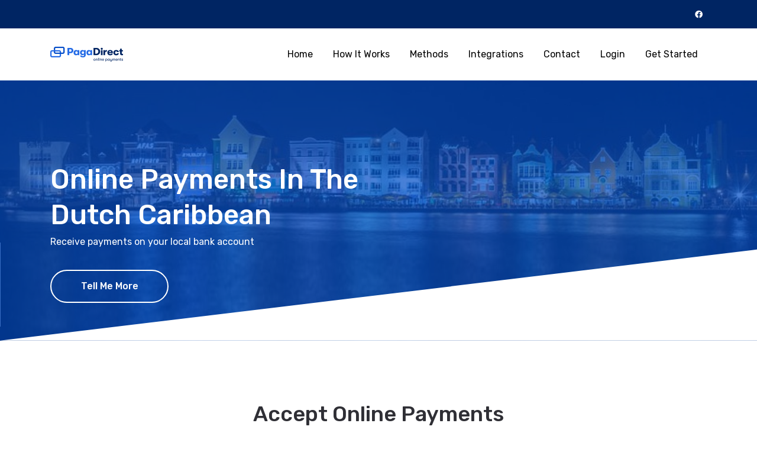

--- FILE ---
content_type: text/html; charset=UTF-8
request_url: https://pagadirect.com/
body_size: 3052
content:
<!doctype html>
<html lang="en">
<head>
    <!-- Required meta tags -->
    <meta charset="utf-8">
    <meta name="viewport" content="width=device-width, initial-scale=1, shrink-to-fit=no">

    <!-- Favicon icon
    <link rel="shortcut icon" type="image/png" href="images/favicon.png"/>-->

    <!-- All CSS -->
    <link rel="stylesheet" href="/css/vendor.css">

    <link rel="stylesheet" href="/css/app-admin.css">

    <link rel="stylesheet" href="/css/app.css">

    <link rel="stylesheet" href="/css/calculator.css">

    <script src="/js/jquery.js"></script>

    <title>PagaDirect - Payment Solutions</title>
<meta name="description" content="Online Payment solution for the Dutch Caribbean islands.

With the most modern technology, the latest encryptions, and your funds safely in our ESCROW-structure, we can provide you safe and reliable payment solutions.">
<meta name="keywords" content="curacao, payment, online, ideal, aruba, bonaire, online, betalen, st. maarten, credit card, webshop,">
<meta property="og:title" content="PagaDirect - Payment Solutions" />
<meta property="og:description" content="Online Payment solution for the Dutch Caribbean islands.

With the most modern technology, the latest encryptions, and your funds safely in our ESCROW-structure, we can provide you safe and reliable payment solutions." />
<meta property="og:url" content="https://pagadirect.com" />
<meta property="og:image" content="https://pagadirect.com/images/pagadirect-online-payments.jpg" />

<meta name="twitter:title" content="PagaDirect - Payment Solutions" />
<meta name="twitter:description" content="Online Payment solution for the Dutch Caribbean islands.

With the most modern technology, the latest encryptions, and your funds safely in our ESCROW-structure, we can provide you safe and reliable payment solutions." />
<meta name="twitter:url" content="https://pagadirect.com" />
<meta name="twitter:images0" content="https://pagadirect.com/images/pagadirect-online-payments.jpg" />

    <!-- Global site tag (gtag.js) - Google Analytics -->
    <script async src="https://www.googletagmanager.com/gtag/js?id=UA-11429166-39"></script>
    <script>
        window.dataLayer = window.dataLayer || [];
        function gtag(){dataLayer.push(arguments);}
        gtag('js', new Date());

        gtag('config', 'UA-11429166-39');
    </script>

</head>
<body class="home-two">

<!-- Header start -->
<header class="header02">
    <div class="header-top">
        <div class="container">
            <div class="row align-items-center">
                <div class="col-sm-8">
                    <div class="d-inline-flex ml-auto">

                    </div>
                </div>
                <div class="col-sm-4 text-sm-right">
                    <div class="social-icons">
                        <a href="https://www.facebook.com/pagadirect"><i class="fab fa-facebook-f"></i></a>
                    </div>
                </div>
            </div>
        </div>
    </div>

    <div class="header-main">
        <div class="container d-flex align-items-center">
            <a class="d-inline-flex" href="/home">
                <img src="/images/logo.png" alt="">
            </a>
            <nav class="primary-menu ml-auto">
                <a id="mobile-menu-toggler" href="#"><i class="fas fa-bars"></i></a>
                <ul>
                                                                        <li><a href="https://pagadirect.com/home"> home</a></li>
                                                    <li><a href="https://pagadirect.com/how-it-works"> How It Works</a></li>
                                                    <li><a href="https://pagadirect.com/methods"> Methods</a></li>
                                                    <li><a href="https://pagadirect.com/integrations"> Integrations</a></li>
                                                    <li><a href="https://pagadirect.com/contact-us"> Contact</a></li>
                                                    <li><a href="/login"> Login</a></li>
                                                    <li><a href="https://pagadirect.com/get-started"> Get Started</a></li>
                                                            </ul>
            </nav>
        </div>
    </div>

</header>
<!-- Header end -->
        <!-- Banner section start -->
<section class="banner v2" style="background-image: url(https://pagadirect.com/uploads/2024/10/4/59481/handelskade-3.jpg) !important;">
    <div class="container">
        <div class="row">
            <div class="col-lg-7 col-md-12">
                <div class="ban-content">
                    <span class="tagline"></span>
                    <h1>Online Payments in the Dutch Caribbean</h1>
                    <p>Receive payments on your local bank account</p>
                    <a href="/how-it-works" class="btn btn-outline btn-round"><span class="bh"></span> <span>Tell me more</span></a>
                </div>
            </div>
        </div>
    </div>
</section>
<!-- Banner section end --><!-- Text section start -->
<section class="our-process ">
    <div class="container">
        <div class="row">
            <div class="col-lg-10 col-md-10 m-auto">
                <div class="sec-heading">
                                        <h2 class="sec-title">Accept online payments</h2>
                    <div class="sec-subtitle">
                        <p>Let your customers pay wherever and however they like.</p>

<p>Use PagaDirect to accept online payments via&nbsp;iDEAL, Visa, Mastercard and more.</p>

<p>Connect your webshop or app via one of our integrations<br />
and start receiving funds on your local bank account!</p>
                    </div>
                </div>
            </div>
        </div>
    </div>
</section>
<!-- Text section end --><!-- Parallax section start -->
<section class="video" style="background-image: url(https://pagadirect.com/uploads/2022/9/18/59448/pd-1.jpg) !important;">
    <div class="container">
        <div class="row">
            <div class="col-lg-8 col-md-10 m-auto text-center">
                <div class="sec-heading">
                    <h2 class="sec-title">The future starts today</h2>
                    <p class="sec-subtitle">Get jour company ready for the new way of paying, just like your colleagues did!</p>
                </div>
                <a href="/how-it-works" class="btn btn-outline btn-round"><span class="bh"></span> <span>tell me more</span></a>
            </div>
        </div>
    </div>
</section>
<!-- Parallax section end --><!-- Logo slider start -->
<section class="partners">
    <div class="container">
                <div class="row">
            <div class="col-md-12">
                <div class="partners-logo owl-carousel">
                                            <a href="#"><img src="https://pagadirect.com/uploads/2021/10/10/41823/cabana.jpg" alt=""></a>
                                            <a href="#"><img src="https://pagadirect.com/uploads/2022/9/11/58676/kopie-van-hac.jpg" alt=""></a>
                                            <a href="#"><img src="https://pagadirect.com/uploads/2021/11/19/44538/da-1.jpg" alt=""></a>
                                            <a href="#"><img src="https://pagadirect.com/uploads/2023/8/8/97422/bb2.jpg" alt=""></a>
                                            <a href="#"><img src="https://pagadirect.com/uploads/2021/10/10/41836/kadaster.jpg" alt=""></a>
                                            <a href="#"><img src="https://pagadirect.com/uploads/2023/8/8/97421/chogogo2.jpg" alt=""></a>
                                            <a href="#"><img src="https://pagadirect.com/uploads/2023/10/11/102606/brassboer.jpg" alt=""></a>
                                            <a href="#"><img src="https://pagadirect.com/uploads/2021/12/6/46355/sav.jpg" alt=""></a>
                                            <a href="#"><img src="https://pagadirect.com/uploads/2023/8/8/97414/breeze.jpg" alt=""></a>
                                            <a href="#"><img src="https://pagadirect.com/uploads/2023/10/11/102605/avila.jpg" alt=""></a>
                                            <a href="#"><img src="https://pagadirect.com/uploads/2023/8/8/97415/turtle.jpg" alt=""></a>
                                            <a href="#"><img src="https://pagadirect.com/uploads/2022/5/6/52433/hac-1.jpg" alt=""></a>
                                            <a href="#"><img src="https://pagadirect.com/uploads/2023/8/8/97423/petals1.jpg" alt=""></a>
                                            <a href="#"><img src="https://pagadirect.com/uploads/2021/11/19/44537/sw.jpg" alt=""></a>
                                            <a href="#"><img src="https://pagadirect.com/uploads/2023/8/8/97416/jankok.jpg" alt=""></a>
                                            <a href="#"><img src="https://pagadirect.com/uploads/2021/10/10/41837/face-events.jpg" alt=""></a>
                                            <a href="#"><img src="https://pagadirect.com/uploads/2021/10/10/41826/hemingway.jpg" alt=""></a>
                                            <a href="#"><img src="https://pagadirect.com/uploads/2023/8/25/98217/cts.jpg" alt=""></a>
                                            <a href="#"><img src="https://pagadirect.com/uploads/2021/10/10/41832/promotiespullen.jpg" alt=""></a>
                                            <a href="#"><img src="https://pagadirect.com/uploads/2021/12/6/46357/kopie-van-kopie-van-sw-1.jpg" alt=""></a>
                                    </div>
            </div>
        </div>
    </div>
</section>
<!-- Logo slider end --><!-- Text with Right Image section start -->
<section class="access-money bg-offwhite">
    <div class="container-fluid">
        <div class="row align-items-md-center">
            <div class="col-md-6">
                <div class="content-box-fluid right">
                                        <h2>Service provider since 2015</h2>
                    <p>PagaDirect is a Caribbean based&nbsp;Payment Service Provider for B2C &amp; B2B payments.</p>

<p>Our company has been processing worldwide payments to Caribbean merchants since 2015 via Caribbean Ticketshop. In 2020, we decided to extend our platform and let your business&nbsp;use all our unique features.</p>

<p>With the most modern technology, in-house development,&nbsp;the latest encryption and your collected&nbsp;funds safely in our ESCROW, we can provide you a safe and reliable payment solution. Ready for the future!</p>
                    <a href="/contact-us" class="btn btn-default"><span class="bh"></span> <span>Contact us</span></a>
                </div>
            </div>
            <div class="col-md-6 nopadd-rth">
                <figure class="video-box round-os">
                    <img src="https://pagadirect.com/uploads/2022/9/17/34278/cts.png" alt="Service provider since 2015">
                </figure>
            </div>
        </div>
    </div>
</section>
<!-- Text with Right Image section end --><!-- Video section start -->
<section class="banner video" style="background-image: url(https://pagadirect.com/uploads/2022/9/18/59482/pd-2.jpg) !important;">
    <div class="container">
        <div class="row">
            <div class="col-lg-8 col-md-10 m-auto text-center nopadd">
                <div class="sec-heading">
                    <h2 class="sec-title">Start receiving online payments</h2>
                    <p class="sec-subtitle">Register today</p>
                </div>
                <a href="/how-it-works" class="btn btn-outline btn-round"><span class="bh"></span> <span>Tell me more</span></a>
            </div>
        </div>
    </div>
</section>
<!-- Video section end -->

<!-- Footer strat -->
<footer class="footer">
    <div class="foo-top">
        <div class="container">
            <div class="row">
                <div class="col-lg-4 col-md-4 col-sm-6">
                    <div class="widget foo-address">
                        <h5>About</h5>
                        <address>
                            PagaDirect is a product of Onlinepaycaribe N.V.<br />
                        </address>
                        <address>
                            Chamber of Commerce: 141829<br />
                            CRIB (Tax) Number: 102.458.662
                        </address>
                    </div>
                </div>
                <div class="col-lg-4 col-md-4 col-sm-6">

                </div>
                <div class="col-lg-4 col-md-4 col-sm-6">
                    <div class="widget foo-nav">
                        <h5>More</h5>
                        <ul>
                                                            <li><a href="https://pagadirect.com/knowledge-base"> Knowledge Base</a></li>
                                                            <li><a href="https://pagadirect.com/pricing"> Pricing</a></li>
                                                            <li><a href="https://pagadirect.com/requirements"> Requirements</a></li>
                                                            <li><a href="https://pagadirect.com/restrictions"> Restrictions</a></li>
                                                            <li><a href="https://pagadirect.com/2-factor-authentication"> 2 Factor Authentication</a></li>
                                                            <li><a href="https://pagadirect.com/privacy-policy"> Privacy Policy</a></li>
                                                            <li class=""><a href="https://pagadirect.com/terms-conditions"> Terms &amp; Conditions</a></li>
                                                            <li><a href="https://pagadirect.com/api-docs"> API Docs</a></li>
                                                    </ul>
                                            </div>
                </div>

            </div>
        </div>
    </div>
    <div class="foo-btm">
        <div class="container">
            <div class="row">
                <div class="col-md-6">

                </div>
                <div class="col-md-6">
                    <div class="copyright">Copyright &copy; 2026 - OnlinePayCaribe</div>
                </div>
            </div>
        </div>
    </div>
</footer>
<!-- Footer end -->

<!-- JS -->
<script src="/js/vendor.js"></script>
<script src="https://cdnjs.cloudflare.com/ajax/libs/gsap/2.1.3/TweenMax.min.js" ></script>
<script src="https://s3-us-west-2.amazonaws.com/s.cdpn.io/106949/jquery.onscreen.js"></script>
<script src="/js/app.js"></script>



<!-- Scripts -->
<script type='text/javascript'>
    var today = '22-01-2026';
    var csrfToken = "PtxbHkWxlzQ0ZpaPTkbd3UfTrsw1zcYVQE9eRro1";
    var baseUrl = 'https://pagadirect.com/';
    var iFrame = false;
</script>
</body>
</html>

--- FILE ---
content_type: text/css
request_url: https://pagadirect.com/css/app-admin.css
body_size: 4339
content:
@import url(https://fonts.googleapis.com/css?family=Poppins:300,400,500,600,700|Roboto:300,400,500,700&display=swap);*,ul{padding:0;margin:0}*,figure,ul{margin:0}img,section{width:100%;display:block}.Profile-menu,.Profile-menu ul li,img,section{display:block}.table .table-content,.transaction-area .items,.transaction-title .items,a{transition:all .3s ease-in-out}*{box-sizing:border-box}body{color:#83868c;background-color:#fff;font-family:Roboto,sans-serif;font-weight:400;font-size:15px;line-height:27px}a:focus,a:hover{text-decoration:none;outline:0}h1,h2,h3,h4,h5,h6{color:#0c2e60;font-weight:600}img{height:auto}ul{list-style:none}input:active,input:focus{outline:0}section{position:relative;padding:50px 0 60px}.shadow{box-shadow:0 10px 30px rgba(24,33,99,.1)}.no-shadow{box-shadow:none!important}.has-menu-child ul.dropdown-menu-md.sub-menu.profile-drop{position:absolute;right:0;left:auto!important}.header-pro-thumb{position:absolute;width:35px;height:35px;left:0;margin-top:-5px}.pro-menu-drop>a{padding-left:40px!important}.pro-menu-drop>a i{color:#1b1e21!important}.admin-page-title{padding:20px}.admin-page-title h2{font-size:18px;color:#fff;padding:0;margin:0}h3.text-5.font-weight-400.mb-3{border-bottom:1px solid #ddd;padding:13px 15px;background:#dee3e4}a.text-muted{color:#8e9a9d!important;position:relative;top:8px}.Profile-menu ul{display:block;padding:0!important;margin:0}.accord{display:none}.infoItems{position:relative;padding:30px;border-bottom:1px solid #ddd}.infoItems a{font-weight:700;color:#256be6;position:absolute;right:15px;top:15px}span.icon-inside{position:absolute;top:6px;right:10px}.hero-section{background:url(../images/9.jpg) center fixed;display:block;padding:50px 0;position:relative;background-size:cover}.hero-section:before{content:'';width:100%;height:100%;position:absolute;top:0;left:0;display:block;background:linear-gradient(89deg,#154abd .1%,#1a8ad3 51.5%,#48b1ea 100.2%);opacity:.9}.hero-section .profile-item,.hero-section .progress{width:150px;height:150px;background:0 0;margin:0 auto;box-shadow:none;position:relative}#notifications-box .noti-items,.admin-heading,.profile-content .form,.sidebar .admin-widget,.transaction-area .items,.transaction-title .items{box-shadow:0 5px 10px rgba(24,33,99,.1)}.hero-section .profile-item .rounded-circle,.hero-section .progress .rounded-circle{border-radius:50%!important;top:5px;position:relative;max-width:143px}.hero-section .profile-item .profile-thumb-edit.verify-icon,.hero-section .progress .profile-thumb-edit.verify-icon{position:absolute;width:35px;height:35px;font-size:17px;border-radius:50%;padding:8px;text-align:center;right:7px}.hero-section .progress:after{content:"";width:100%;height:100%;border-radius:50%;border:7px solid #eee;position:absolute;top:0;left:0}.hero-section .progress>span{width:50%;height:100%;overflow:hidden;position:absolute;top:0;z-index:1}.hero-section .progress .progress-left{left:0}.hero-section .progress .progress-bar{width:100%;height:100%;background:0 0;border-width:7px;border-style:solid;position:absolute;top:0;border-color:#2ed06e}.hero-section .progress .progress-left .progress-bar{left:100%;border-top-right-radius:75px;border-bottom-right-radius:75px;border-left:0;transform-origin:center left}.hero-section .progress .progress-right{right:0}.hero-section .progress .progress-right .progress-bar{left:-100%;border-top-left-radius:75px;border-bottom-left-radius:75px;border-right:0;transform-origin:center right}.hero-section .progress .progress-value{display:flex;border-radius:50%;font-size:36px;text-align:center;line-height:20px;align-items:center;justify-content:center;height:100%;font-weight:300}.hero-section .progress .progress-value div{margin-top:10px}.hero-section .progress .progress-value span{font-size:12px;text-transform:uppercase}.hero-section .progress[data-percentage="10"] .progress-right .progress-bar{animation:loading-1 1.5s linear forwards}.hero-section .progress[data-percentage="10"] .progress-left .progress-bar{animation:0}.hero-section .progress[data-percentage="20"] .progress-right .progress-bar{animation:loading-2 1.5s linear forwards}.hero-section .progress[data-percentage="20"] .progress-left .progress-bar{animation:0}.hero-section .progress[data-percentage="30"] .progress-right .progress-bar{animation:loading-3 1.5s linear forwards}.hero-section .progress[data-percentage="30"] .progress-left .progress-bar{animation:0}.hero-section .progress[data-percentage="40"] .progress-right .progress-bar{animation:loading-4 1.5s linear forwards}.hero-section .progress[data-percentage="40"] .progress-left .progress-bar{animation:0}.hero-section .progress[data-percentage="50"] .progress-right .progress-bar{animation:loading-5 1.5s linear forwards}.hero-section .progress[data-percentage="50"] .progress-left .progress-bar{animation:0}.hero-section .progress[data-percentage="60"] .progress-right .progress-bar{animation:loading-5 1.5s linear forwards}.hero-section .progress[data-percentage="60"] .progress-left .progress-bar{animation:loading-1 1.5s linear forwards 1.5s}.hero-section .progress[data-percentage="70"] .progress-right .progress-bar{animation:loading-5 1.5s linear forwards}.hero-section .progress[data-percentage="70"] .progress-left .progress-bar{animation:loading-2 1.5s linear forwards 1.5s}.hero-section .progress[data-percentage="80"] .progress-right .progress-bar{animation:loading-5 1.5s linear forwards}.hero-section .progress[data-percentage="80"] .progress-left .progress-bar{animation:loading-3 1.5s linear forwards 1.5s}.hero-section .progress[data-percentage="90"] .progress-right .progress-bar{animation:loading-5 1.5s linear forwards}.hero-section .progress[data-percentage="90"] .progress-left .progress-bar{animation:loading-4 1.5s linear forwards 1.5s}.hero-section .progress[data-percentage="100"] .progress-right .progress-bar{animation:loading-5 1.5s linear forwards}.hero-section .progress[data-percentage="100"] .progress-left .progress-bar{animation:loading-5 1.5s linear forwards 1.5s}@keyframes loading-1{0%{transform:rotate(0)}100%{transform:rotate(36deg)}}@keyframes loading-2{0%{transform:rotate(0)}100%{transform:rotate(72deg)}}@keyframes loading-3{0%{transform:rotate(0)}100%{transform:rotate(108deg)}}@keyframes loading-4{0%{transform:rotate(0)}100%{transform:rotate(144deg)}}@keyframes loading-5{0%{transform:rotate(0)}100%{transform:rotate(180deg)}}.hero-section .progress{margin-bottom:1em}.hero-section .profile-completeness .border{width:150px;height:150px;border-radius:50%!important;margin:0 auto;position:relative}.hero-section .profile-completeness .border.profile-step a{color:#fff;display:block;cursor:pointer;position:relative;z-index:9}.hero-section .custom-file{position:relative;z-index:2;bottom:7px}.hero-section .bg-icon{position:relative;font-size:40px;left:0;right:0;margin:auto}.hero-section .profile-name{display:block;text-align:center;color:#fff;position:absolute;left:0;right:0;bottom:-20px;margin:0}.hero-section .profile-item{background:0 0;border-radius:50%;text-align:center;display:block;position:relative}.hero-section .profile-item:hover{background:#fff}.hero-section .profile-item:hover i{color:#154abd}.hero-section .profile-item i{display:block;top:50px;font-size:50px}.hero-section .profile-item i.Verified-icon{background:#fff;border-radius:50%;position:absolute;font-size:24px;margin-top:15px;top:55%;right:0}.hero-section .profile-item i.Verified-icon.fa-check-circle{color:#2ed06e}.hero-section .profile-item .bg-icon{color:#fff}.hero-section .profile-item p.title{display:block;text-align:center;color:#fff;position:absolute;left:0;right:0;bottom:-50px}.admin-heading{display:block;margin-bottom:15px;padding:10px 15px;border-left:10px solid #154abd;font-size:20px;background:#f7faff;position:relative}.admin-heading:before{position:absolute;content:'';width:100%;height:100%;display:block;top:0;left:0;border:1px solid #edebeb}.transaction-title{display:block;font-weight:700}.transaction-title .items{margin-bottom:5px;padding:10px;border-radius:5px;border:1px solid #edebeb}.transaction-title .col:first-child,.transaction-title .col:nth-child(3){max-width:90px;text-align:left}.transaction-title .col:nth-child(4){max-width:150px;text-align:left}button.close{position:absolute;right:0;top:0;padding:8px 10px!important;margin:0!important;-webkit-clip-path:polygon(100% 0,0 0,100% 100%);clip-path:polygon(100% 0,0 0,100% 100%);background:linear-gradient(89deg,#154abd .1%,#1a8ad3 51.5%,#48b1ea 100.2%);width:50px;height:50px;opacity:1}button.close span{top:4px;right:7px;position:absolute;color:#fff}.modal-content{overflow:hidden}.modal_header{padding:30px;display:block;background:#f6f7f8;margin-bottom:15px}.sidebar .Profile-menu ul li a,.transaction-area .items:hover{background:linear-gradient(89deg,#154abd .1%,#1a8ad3 51.5%,#48b1ea 100.2%)}.modal_header .status{position:absolute;height:25px;width:100px;display:block;transform:rotate(-45deg);text-align:center;color:#fff;left:-5%;top:2%}.transaction-area .items{border:1px solid #edebeb;margin-bottom:15px;padding:10px;border-radius:5px}.transaction-area .items:first-child{border-radius:0 0 5px 5px}.transaction-area .items .col:first-child{max-width:90px;text-align:left}.transaction-area .items .col:nth-child(4){max-width:150px;text-align:left}.transaction-area .items .col:nth-child(3){max-width:90px;text-align:left}.transaction-area .items:hover{color:#fff}.transaction-area .items .payments-status{display:block;cursor:pointer}.sidebar .admin-widget{text-align:center;padding:50px 15px;margin-bottom:30px;border:1px solid #edebeb}.accord,.table .table-content,.table .table-sub{border-bottom:1px solid #ddd}.sidebar .admin-widget i.admin-overlay-icon{position:absolute;font-size:100px;text-align:center;opacity:.1;left:0;right:0;margin:auto}.sidebar .Profile-menu ul li a i{width:24px;text-align:left}.sidebar .Profile-menu ul li a{width:100%;text-align:left!important;color:#fff!important;padding:10px 15px!important;font-size:14px!important}.sidebar .Profile-menu ul li.active a{position:relative;background:linear-gradient(89deg,#154abd .1%,#154abd 51.5%,#154abd 100.2%)}.sidebar .Profile-menu ul li.active a:before{content:'';width:5px;height:100%;position:absolute;left:0;display:block;background:#256be6;top:0}.table .table-head{display:block;padding:5px 15px}.table .table-content{padding:10px;border-radius:5px}.profile-area .infoItems{margin-bottom:30px}.profile-area .accord{position:relative;padding:15px;margin-bottom:30px}.profile-area .accord button.close{margin:0}.profile-area .accord .btn{display:block;width:100%}.profile-area .accord .content-edit-area{display:block;margin-bottom:30px;border-bottom:1px solid #ddd;overflow:hidden;background:#fff;padding:15px;box-shadow:0 5px 10px rgba(24,33,99,.1)}.profile-area a.btn-link.pbtn{font-size:14px;float:right;margin-top:7px;position:relative}.accord{position:relative}.accord .custom-select,.accord .form-control{padding:.375rem .75rem}.account-card{display:block;background:linear-gradient(89deg,#154abd .1%,#1a8ad3 51.5%,#48b1ea 100.2%);color:#fff;padding:15px;position:relative;overflow:hidden}.account-card p.card-holder-name{margin-bottom:0}.account-card img{width:auto;max-width:100%}.account-card .account-card-overlay{display:none;position:absolute;left:0;bottom:0;background:0 0;width:100%;height:40px;text-align:center;color:#fff}.account-card .account-card-overlay a{position:relative;right:auto;top:7px;color:#fff}.account-card:hover .account-card-overlay{display:block}.account-card p.valid-card{font-size:10px;width:30px;text-transform:uppercase;opacity:.3;line-height:1;float:left;margin-right:6px}.account-card a.account-card-new{position:relative;text-align:center;color:#fff!important;top:auto;right:auto;padding:14px 0}.account-card a.account-card-new p{width:100%;display:block;color:#fff}.account-card p.pirotry.text-right{position:absolute;width:100px;height:25px;background:#2ed06e;transform:rotate(45deg);text-align:center!important;right:-25px;font-size:11px;top:15px}.main-form.all-fillters-area{display:block;position:relative;top:0;z-index:1}.main-form.all-fillters-area ul.morebtn{float:left;width:40px}.main-form.all-fillters-area ul.morebtn li{width:40px;height:40px;display:flex;position:relative;text-align:center;cursor:pointer;background:#f6f7f8;color:#154abd;padding:5px;outline:0;border:none}.main-form.all-fillters-area ul.morebtn li a{padding:2px;text-align:center}.main-form.all-fillters-area ul.morebtn li.active{background:#fff;color:#154abd}.main-form.all-fillters-area ul.morebtn li:hover ul{display:block}.main-form.all-fillters-area ul.morebtn li ul{margin:0;padding:0;left:auto;right:0;width:150px}.main-form.all-fillters-area ul.morebtn li ul li{width:100%;height:auto;padding:5px 10px;display:block;text-align:left;background:#154abd;color:#fff}.main-form.all-fillters-area ul.morebtn li ul li:hover{color:#4facfe;background:#fff}.main-form.all-fillters-area .bill-items{position:relative;max-width:calc(100% - 40px);float:left}.main-form.all-fillters-area .bill-items li{width:87px;height:40px;display:flex;font-size:14px;cursor:pointer;justify-content:center;background:#f6f7f8;color:#154abd;padding:7px 10px;outline:0;border:none}.main-form.all-fillters-area .bill-items li.active{background:linear-gradient(89deg,#154abd .1%,#1a8ad3 51.5%,#48b1ea 100.2%);color:#fff}.main-form.all-fillters-area .bill-items li:hover{border:none;outline:0;background:#fff;color:#154abd}#notifications-box .custom-control-label::before,.daterangepicker .ranges li.active,.profile-content .form .Withdarw-header{background:linear-gradient(89deg,#154abd .1%,#1a8ad3 51.5%,#48b1ea 100.2%)}#custom-filter-area,.all-fillters-area{margin-bottom:15px}#custom-filter-area .filter-area{position:relative}#custom-filter-area .filter-area i.fa-calendar-alt{font-size:20px;opacity:.7;position:absolute;top:16px;left:15px}#custom-filter-area .filter-area .export-area{display:inline-block;position:absolute;top:12px;right:15px}#custom-filter-area .filter-area input#custom-date{padding-left:45px}#notifications-box .custom-control-label::after,#notifications-box .custom-control-label::before{width:3rem;height:3rem}#notifications-box .custom-control-label,#notifications-box p{padding-left:35px}#notifications-box .noti-items{padding:15px 15px 10px;display:block;margin-bottom:30px}#notifications-box .noti-items p{margin-bottom:0}.profile-content{padding:0;display:block;position:relative}.profile-content .form{margin:15px 0;padding:0 30px 30px;border:1px solid #edebeb}.profile-content .form p{margin-bottom:0}.profile-content .form#request-send-money p,.profile-content .form.success p{margin-bottom:10px}.profile-content .form.success{padding-top:60px;padding-bottom:60px}.profile-content .form.success .fa-check-circle{font-size:100px}.profile-content .form span.bg-success.free-charge{color:#fff;padding:2px 5px;border-radius:3px;font-size:12px;position:relative;top:-2px}.profile-content .products .row a,.profile-content .products .row a.pakbtn{height:90px;font-size:18px;box-shadow:0 10px 30px rgba(24,33,99,.1);font-weight:500}.profile-content .form span.icon-inside{position:absolute;top:16px;right:15px}.profile-content .form .Withdarw-header{text-align:center;color:#fff;padding:30px}.profile-content .form .Withdarw-header h3{color:#fff}.profile-content .form .Withdarw-header .av-balance{margin:0}.profile-content .form .amaount-area{width:calc(100% - 277px);position:relative}.profile-content .form .amaount-area a.full-amnt{position:absolute;right:15px;top:16px}.profile-content .coupon-box{display:none}.profile-content .coupon-box .form-control{padding:15px!important}.profile-content .pager{display:flex}.profile-content .pager li{width:50%;text-align:start}.profile-content .pager li:last-child{text-align:end}.profile-content .products .row a{flex-grow:1;border:1px solid #ccc;border-radius:5px;background:0 0;display:flex;color:#202020;text-align:center;justify-content:center;align-items:center}.profile-content .products .row a.pakbtn:hover,.profile-content .products .row a.selected,.profile-content .products .row a:hover{color:#fff;background:linear-gradient(89deg,#154abd .1%,#1a8ad3 51.5%,#48b1ea 100.2%)}.profile-content .products .row a.pakbtn{display:block!important;width:100%;border:1px solid #ccc;border-radius:5px;padding-top:18px}.profile-content .products .row a.pakbtn b,.profile-content .products .row a.pakbtn span{width:100%}.profile-content .nav-pills{border:1px solid #edebeb;overflow:hidden;box-shadow:0 5px 10px rgba(24,33,99,.1)}.profile-content .nav-pills .nav-item{flex:1}.profile-content .nav-pills .nav-item .nav-link{border-radius:0;padding:15px 0;text-align:center;position:relative;color:#5c5c5c;text-transform:capitalize;-webkit-clip-path:polygon(75% 0,100% 50%,75% 100%,0 100%,25% 50%,0 0);clip-path:polygon(75% 0,100% 50%,75% 100%,0 100%,25% 50%,0 0)}.profile-content .nav-pills .nav-item .nav-link.active{background:linear-gradient(89deg,#154abd .1%,#1a8ad3 51.5%,#48b1ea 100.2%);color:#fff;-webkit-clip-path:polygon(75% 0,100% 50%,75% 100%,0 100%,25% 50%,0 0);clip-path:polygon(75% 0,100% 50%,75% 100%,0 100%,25% 50%,0 0)}.profile-content .nav-pills .nav-item:last-child .nav-link.active{-webkit-clip-path:polygon(100% 0,100% 50%,100% 100%,0 100%,25% 50%,0 0);clip-path:polygon(100% 0,100% 50%,100% 100%,0 100%,25% 50%,0 0)}.profile-content .tab-content .tab-pane .form-group{margin-top:32px}.profile-content .tab-content .tab-pane .form-group label{font-size:21px;line-height:31px;color:#202020;font-weight:500;margin-bottom:10px}.profile-content span.input-group-text.currency-icon{width:50px;background:#154abd;color:#fff;font-size:20px;justify-content:center}.profile-content span.input-group-text{padding:0;height:60px;background:#fff}.profile-content .custom-select{height:60px}.profile-content .tab-content .tab-pane .form-group .form-control{border-radius:5px;height:60px;border:1px solid #ddd;padding:0 20px;box-shadow:0 10px 30px rgba(24,33,99,.1)}.profile-content .tab-content .tab-pane .form-group .custom-select{box-shadow:0 10px 30px rgba(24,33,99,.1)}.profile-content .tab-content .tab-pane .form-group textarea.form-control{height:120px}.profile-content .tab-content .tab-pane .form-group .order-page-box{display:flex}.profile-content .tab-content .tab-pane .form-group .order-page-box .form-control{border-radius:0;height:60px;box-shadow:none;border:1px solid #ddd}.profile-content .tab-content .tab-pane .form-group .order-page-box .form-control:first-child{width:120px;text-align:center;border-radius:5px 0 0 5px;border-right:none;padding:0 15px}.profile-content .tab-content .tab-pane .form-group .order-page-box .form-control:last-child{border-radius:0 5px 5px 0;padding:0 30px}.profile-content .tab-content .tab-pane .form-group .order-page-box .form-control:focus{border-color:#ddd}.profile-content .tab-content .tab-pane .operators .title{font-size:21px;line-height:31px;color:#202020;font-weight:500;margin-bottom:-10px;margin-top:30px}.profile-content .tab-content .tab-pane .operators .single-operator{border-radius:5px;text-align:center;margin-top:30px}.profile-content .tab-content .tab-pane .operators .single-operator .op-logo{border:10px solid #ddd;cursor:pointer;box-shadow:0 10px 30px rgba(24,33,99,.1)}.profile-content .tab-content .tab-pane .operators .single-operator .op-logo.selected{border-color:#48b1ea}.profile-content .tab-content .tab-pane .operators .single-operator h3{color:#202020;font-size:16px;font-weight:500}.profile-content .tab-content .tab-pane .products h3.title{font-size:21px;line-height:31px;font-weight:500;margin-bottom:10px;margin-top:30px}.profile-content .tab-content .tab-pane .products button{height:90px;border:1px solid #ddd;border-radius:5px;font-weight:500;font-size:18px;margin-right:18px;box-shadow:0 10px 30px rgba(24,33,99,.1)}.profile-content .tab-content .tab-pane .products span{display:block;font-size:16px}.profile-content .tab-content .tab-pane .order-summery h3.title{font-size:21px;line-height:31px;color:#202020;font-weight:500;margin-bottom:10px;margin-top:30px}.profile-content .tab-content .tab-pane .order-summery .table thead{background:#f1f1f1}.profile-content .tab-content .tab-pane .order-summery .table thead tr th{color:#202020;font-size:16px;font-weight:500;border:none;padding:18px 30px}.profile-content .tab-content .tab-pane .order-summery .table tbody tr:last-child{border-bottom:1px solid #ddd}.profile-content .tab-content .tab-pane .order-summery .table tbody tr td,.profile-content .tab-content .tab-pane .order-summery .table tbody tr th{color:#5c5c5c;font-weight:400;padding:18px 30px}.profile-content .tab-content .tab-pane .buttons{text-align:center;margin-top:40px}.profile-content .tab-content .tab-pane .payment h3.title{font-size:21px;line-height:31px;color:#202020;font-weight:500;margin-bottom:22px;margin-top:30px}.profile-content .tab-content .tab-pane .payment .single-payment{text-align:center;padding:10px;border:10px solid #ddd;border-radius:5px;margin-bottom:30px;min-height:80px;position:relative;cursor:pointer}.profile-content .tab-content .tab-pane .payment .single-payment.selected{border-color:#48b1ea}.profile-content .tab-content .tab-pane .payment .single-payment img{position:absolute;width:calc(100% - 20px);top:50%;transform:translateY(-50%)}.profile-content .tab-content .tab-pane .payment .single-payment h4{color:#202020;text-transform:capitalize;font-size:21px;margin-bottom:20px}.profile-content .tab-content .tab-pane .credit-card{padding:30px;border:1px solid #ddd;border-radius:5px;margin-bottom:30px}.profile-content .tab-content .tab-pane .credit-card h3.title{font-size:21px;line-height:31px;color:#202020;font-weight:500;margin-bottom:22px;margin-top:0}.profile-content .tab-content .tab-pane .credit-card .form-group{margin-top:0}.profile-content .tab-content .tab-pane .credit-card .form-group label{font-size:16px;margin-bottom:10px;color:#5c5c5c}.profile-content .tab-content .tab-pane .done{text-align:center}.profile-content .tab-content .tab-pane .done i{font-size:100px}.profile-content .tab-content .tab-pane .done h3.title{font-size:21px;line-height:31px;color:#202020;font-weight:500;margin-bottom:22px;margin-top:30px}.profile-content .tab-content .tab-pane .done img{margin-bottom:20px}.profile-content .tab-content .tab-pane .done p{line-height:26px}.profile-content .tab-content .tab-pane .invoice-option a.invoice-btn{color:#154abd;margin:5px;font-size:16px}.profile-content .tab-content .tab-pane .invoice-option a.invoice-btn i{margin-right:3px;display:inline-block;font-size:16px}.profile-content .account-card{position:relative;background:linear-gradient(-45deg,#6c6c6b,#9e9e9c)}.profile-content .account-card.account-card-primary{background:linear-gradient(89deg,#154abd .1%,#1a8ad3 51.5%,#48b1ea 100.2%)}.profile-content .account-card .account-card-expire{font-size:8px;line-height:10px}.profile-content .account-card .account-card-overlay{position:absolute;background:rgba(0,0,0,.85);top:0;left:0;height:100%;width:100%;align-items:center;justify-content:center;display:flex;opacity:0;transition:all .3s ease}.profile-content .account-card:hover .account-card-overlay{opacity:1;transition:all .3s ease}.profile-content .account-card-new{background:#f1f5f6;border:1px solid #ebebeb}.profile-content .account-card .border-left,.profile-content .account-card .border-right{border-color:rgba(250,250,250,.1)!important}.profile-content #filterTransactions .icon-inside{top:13px;right:15px}

--- FILE ---
content_type: text/css
request_url: https://pagadirect.com/css/app.css
body_size: 10912
content:
@import url(https://fonts.googleapis.com/css?family=Rubik:300,400,500,700&display=swap);body,h1,h2,h3,h4,h5,h6{font-family:Rubik,sans-serif}*,ul{padding:0;margin:0}*,figure,ul{margin:0}img,section{display:block;width:100%;position:relative}.btn-default:hover,.btn-filled:hover{box-shadow:0 0 30px 5px rgba(0,0,0,.05)}.btn-default,.btn-round,.iconBox .btn{border-radius:50px}.btn,.btn span,img,section{position:relative}.btn,.round-os{overflow:hidden}.comments ul,ul{list-style:none}*{box-sizing:border-box}body{color:#6c6c6f;background-color:#fff;font-weight:400;font-size:16px;line-height:28px}a{transition:all .3s ease-in-out}a:focus,a:hover{text-decoration:none;outline:0}.signup-login .sl-form .form-check label a:hover,.signup-login .sl-form .notice a:hover{text-decoration:underline}a:focus,button:focus,input:focus,select:focus{outline:0!important}h1,h2,h3,h4,h5,h6{font-weight:500}h2{color:#262934;font-size:36px}img{height:auto}section{padding:100px 0}@media screen and (max-width:767px){section{padding-bottom:50px}}@media screen and (min-width:768px){.nopadd,.nopadd-ltf{padding-left:0}.nopadd,.nopadd-rth{padding-right:0}}.nopadd-btm{padding-bottom:0!important}.btn{color:#fff;display:inline-block;font-size:16px;font-weight:500;line-height:.8;text-transform:capitalize;min-width:200px;padding:20px 25px}.circle-cursor,.tagline{text-transform:uppercase}@media screen and (min-width:992px){.btn:first-of-type{margin-right:25px}}.btn-filled{background-color:#256be6}.btn-filled:hover{background-color:#123d88}.btn-filled:hover i{color:#000;position:relative;z-index:9}.btn-default{background-color:#256be6;color:#fff;transition:all .5s}.btn-outline{border:2px solid #fff}.btn:focus{box-shadow:none}.boxed-shadow,.icon-list-block,.listBox-shadow{box-shadow:0 5px 30px 0 rgba(0,0,0,.05)}.btn.icon-left i{line-height:.8;margin-right:20px}.btn span{z-index:2}.btn span.bh{background:#fff;border:10px solid;border-radius:50%;display:block;height:0;position:absolute;transform:translate(-50%,-50%);transition:width .7s ease 0s,height .7s ease 0s;width:0;z-index:1;opacity:0}.avatar,.circle-cursor{border-radius:50%}.btn:hover span.bh{height:500px;width:500px;opacity:1}.circle-cursor{pointer-events:none;width:30px;height:30px;position:absolute;background:#000;font-size:20px;text-align:center;transition:linear .2s;z-index:9999999;top:0;display:flex;justify-content:center;align-items:center;opacity:.5}.tagline{color:#256be6;display:block;font-size:14px;font-weight:500;margin-bottom:10px;position:relative}.banner .ban-content h1,.form-field label,.header03 .login,.header04 .login,.icon-list-block span,.iconBox h5,.sec-heading .sec-title,.testimonial .tst-head h6{text-transform:capitalize}@media screen and (max-width:991px){.tagline{font-size:12px}}.tagline.bar{padding-left:70px}.tagline.bar:after{background-color:#256be6;content:'';position:absolute;top:50%;left:0;right:0;bottom:0;transform:translateY(-50%);height:2px;width:50px}@media screen and (min-width:992px){.mb100{margin-bottom:100px}}.bg-offwhite{background-color:#f7faff}.sec-heading{text-align:center;margin-bottom:76px}.sec-heading .sec-title{color:#2f2f35;font-size:36px;line-height:48px;margin-bottom:0}@media screen and (max-width:767px){.sec-heading .sec-title{font-size:28px;line-height:36px}}.sec-heading .sec-subtitle{color:#6c6c6f;font-size:16px;line-height:28px;margin-top:16px;margin-bottom:0}.roysha-icon{display:inherit;font-size:70px;margin-bottom:20px}.roysha-icon span:before{color:#256be6!important}#preloader{position:fixed;top:0;left:0;right:0;bottom:0;background-color:#f5f5f5;z-index:99999999;width:100%;height:auto}#status{width:250px;height:250px;position:absolute;left:50%;top:50%;background-image:url(../images/preloader.svg);background-size:cover;background-repeat:no-repeat;background-position:center;transform:translate(-50%,-50%)}@media screen and (max-width:767px){.content-box,.content-box-fluid{margin-bottom:50px}}.content-box h2,.content-box-fluid h2{margin-bottom:20px}@media screen and (max-width:991px){.content-box h2,.content-box-fluid h2{font-size:27px}}.content-box h4,.content-box-fluid h4{color:#262934}.content-box p,.content-box-fluid p{margin-bottom:28px}.content-box .listBox,.content-box .listBox-shadow,.content-box-fluid .listBox,.content-box-fluid .listBox-shadow{margin-bottom:35px;padding-left:80px}.content-box .listBox .roysha-icon,.content-box .listBox img,.content-box .listBox-shadow .roysha-icon,.content-box .listBox-shadow img,.content-box-fluid .listBox .roysha-icon,.content-box-fluid .listBox img,.content-box-fluid .listBox-shadow .roysha-icon,.content-box-fluid .listBox-shadow img{left:0;top:0;transform:none;max-width:60px}@media screen and (min-width:992px){.content-box-fluid{max-width:570px}}@media screen and (min-width:1200px){.content-box-fluid.right{float:right;padding-left:30px}.content-box-fluid.left{padding-right:25px}}.content-box-fluid.left{float:left}.video-box,.video-box-round{position:relative}.video-box-round:after,.video-box:after{background-color:rgba(18,61,136,.5);content:'';position:absolute;top:0;left:0;right:0;bottom:0;height:100%;width:100%;opacity:.2}.video-box-round{border-radius:5px;overflow:hidden}.video-box .video-btn,.video-box-round .video-btn{position:absolute;left:0;right:0;top:50%;transform:translateY(-50%);z-index:1}.video-btn,.video-btn i{position:relative;z-index:1}@keyframes beat{0%{opacity:1;transform:scale(1)}100%{opacity:0;transform:scale(2)}}.video-btn{background-color:#fff;border-radius:50%;color:#256be6;display:block;text-align:center;line-height:60px;margin:0 auto;height:60px;width:60px}.video-btn:after,.video-btn:before{position:absolute;top:0;left:0;right:0;border-radius:50%;height:100%;width:100%;content:'';bottom:0}.video-btn:before{animation:beat infinite 1.2s;background-color:#256be6;z-index:-1}.video-btn:after{background-color:#fff}.iconBox{position:relative}@media screen and (max-width:767px){.iconBox{margin-bottom:30px}}.iconBox img{max-width:70px;margin-bottom:25px}@media screen and (max-width:575px){.iconBox{text-align:center}.iconBox img{margin:0 auto 25px}}.iconBox .icon{color:#256be6;font-size:5em;margin-bottom:20px}.iconBox h5{color:#2f2f35;font-size:22px;margin-bottom:15px}.iconBox h5 a{color:#2f2f35;display:block}.iconBox p{margin-bottom:0}.iconBox .btn{background-color:#2dbe61;margin-top:44px}.iconBox .btn:first-of-type{margin-top:25px;margin-right:0}@media (min-width:768px) and (max-width:991px){.iconBox .btn{min-width:inherit;width:100%}}.boxed{padding-top:0;padding-bottom:0}.boxed-shadow{background-color:#fff;padding:50px 30px}@media screen and (max-width:991px){.iconBox h5 a{font-size:18px}.iconBox p{font-size:14px;line-height:22px}.boxed-shadow{padding:35px 15px}}.boxed img,.boxed-shadow img{margin:0 auto 35px}.listBox,.listBox-shadow{padding-left:120px;text-align:left}.listBox .roysha-icon,.listBox img,.listBox-shadow .roysha-icon,.listBox-shadow img{position:absolute;top:50%;left:25px;transform:translateY(-50%)}.listBox-shadow{background-color:#fff;border-radius:5px;padding:30px 25px 22px 120px}.list{margin-bottom:30px}.list li{color:#2f2f35;padding-left:30px;position:relative}.list i{color:#2dbe61;font-size:13px;margin-right:10px;position:absolute;left:0;top:8px}.round-os{border-top-left-radius:315px;border-bottom-left-radius:315px}.overlap-imgBox{position:relative}.overlap-imgBox .img-1,.overlap-imgBox .img-2{width:100%}.overlap-imgBox .abs-img{position:absolute;top:50%;transform:translateY(-50%)}.overlap-imgBox .btn{background-color:#fff;border-radius:0 0 0 10px;color:#256be6;font-size:30px;min-width:inherit;padding:10px 0;position:absolute;bottom:0;left:0;width:100px;z-index:2}.overlap-imgBox .btn:hover{background-color:#256be6}.imgBox{display:block;position:relative;width:100%}@media screen and (max-width:767px){.imgBox{margin-bottom:50px}}.icon-list-block{background-color:#fff;border:1px solid #efefef;border-radius:5px;display:block;padding:15px 25px;margin-bottom:30px}.icon-list-block:hover{transform:translateY(-10px);box-shadow:0 5px 30px 0 rgba(0,0,0,.1)}.icon-list-block img{display:inline-block;margin-right:20px;width:30px}@media screen and (max-width:1199px){.icon-list-block img{margin-right:15px}}@media screen and (max-width:991px){.icon-list-block{text-align:center;padding:15px}.icon-list-block img{display:block;margin:0 auto}}.icon-list-block i{display:inline-block;margin-right:20px;font-size:20px}.icon-list-block span{color:#2f2f35;display:inline-block;font-size:18px;font-weight:500;margin-bottom:0}@media screen and (min-width:992px){.icon-list-block span{line-height:.8}}@media screen and (max-width:1199px){.icon-list-block span{font-size:15px}}.header,.header02,.header03,.header04{display:block;position:absolute;left:0;top:0;height:88px;width:100%;z-index:9;transition:all .5s;background-color:rgba(0,0,0,.1)}.fixed-header.header02,.fixed-header.header03,.fixed-header.header04,.header.fixed-header{position:fixed;background:#123d88}.header .container,.header02 .container,.header03 .container,.header04 .container{position:relative;height:100%}.header .logo,.header02 .logo,.header03 .logo,.header04 .logo{display:block;max-width:138px}.header .primary-menu,.header02 .primary-menu,.header03 .primary-menu,.header04 .primary-menu{margin-left:auto}@media screen and (max-width:991px){.icon-list-block span{line-height:1}.header .primary-menu ul,.header02 .primary-menu ul,.header03 .primary-menu ul,.header04 .primary-menu ul{background-color:#256be6;display:none;text-align:left;width:100%}.header .primary-menu ul:not(.sub-menu),.header02 .primary-menu ul:not(.sub-menu),.header03 .primary-menu ul:not(.sub-menu),.header04 .primary-menu ul:not(.sub-menu){max-height:400px;overflow-y:scroll;padding:10px 0;position:absolute;top:100%;left:0}.header .primary-menu ul li.login,.header02 .primary-menu ul li.login,.header03 .primary-menu ul li.login,.header04 .primary-menu ul li.login{border:none}}.header .primary-menu ul li,.header02 .primary-menu ul li,.header03 .primary-menu ul li,.header04 .primary-menu ul li{display:inline-block;position:relative}.header .primary-menu ul li.has-menu-child i,.header02 .primary-menu ul li.has-menu-child i,.header03 .primary-menu ul li.has-menu-child i,.header04 .primary-menu ul li.has-menu-child i{color:#fff;cursor:pointer;display:block;font-size:12px;line-height:20px;text-align:center;position:absolute;right:10px;top:5px;width:20px;height:20px}@media screen and (min-width:992px){.header .primary-menu ul li.login a,.header02 .primary-menu ul li.login a,.header03 .primary-menu ul li.login a,.header04 .primary-menu ul li.login a{padding:5px 30px}.header .primary-menu ul li.has-menu-child i,.header02 .primary-menu ul li.has-menu-child i,.header03 .primary-menu ul li.has-menu-child i,.header04 .primary-menu ul li.has-menu-child i{right:-5px;top:50%;transform:translateY(-50%)}}.header .primary-menu ul li.has-menu-child ul.sub-menu,.header02 .primary-menu ul li.has-menu-child ul.sub-menu,.header03 .primary-menu ul li.has-menu-child ul.sub-menu,.header04 .primary-menu ul li.has-menu-child ul.sub-menu{padding-left:15px;border:1px solid #ddd}.header .primary-menu ul li.has-menu-child ul.sub-menu li,.header02 .primary-menu ul li.has-menu-child ul.sub-menu li,.header03 .primary-menu ul li.has-menu-child ul.sub-menu li,.header04 .primary-menu ul li.has-menu-child ul.sub-menu li{display:block}@media screen and (min-width:992px){.header .primary-menu ul li.has-menu-child ul.sub-menu,.header02 .primary-menu ul li.has-menu-child ul.sub-menu,.header03 .primary-menu ul li.has-menu-child ul.sub-menu,.header04 .primary-menu ul li.has-menu-child ul.sub-menu{background-color:#fff;text-align:left;transition:all .3s ease-in-out;padding:0;position:absolute;opacity:0;visibility:hidden;top:100%;left:0;width:220px}.header .primary-menu ul li.has-menu-child ul.sub-menu a,.header02 .primary-menu ul li.has-menu-child ul.sub-menu a,.header03 .primary-menu ul li.has-menu-child ul.sub-menu a,.header04 .primary-menu ul li.has-menu-child ul.sub-menu a{color:#666;font-size:14px;padding:8px 5px 10px 25px;position:relative}}.header .primary-menu ul li.has-menu-child ul.sub-menu a:before,.header02 .primary-menu ul li.has-menu-child ul.sub-menu a:before,.header03 .primary-menu ul li.has-menu-child ul.sub-menu a:before,.header04 .primary-menu ul li.has-menu-child ul.sub-menu a:before{content:'';width:7px;height:1px;border-radius:50%;background:#123d88;display:block;position:absolute;left:10px;top:20px;transform:scale(1);transition:transform .6s cubic-bezier(.175,.885,.32,1.275)}.header .primary-menu ul li.has-menu-child ul.sub-menu a:hover,.header02 .primary-menu ul li.has-menu-child ul.sub-menu a:hover,.header03 .primary-menu ul li.has-menu-child ul.sub-menu a:hover,.header04 .primary-menu ul li.has-menu-child ul.sub-menu a:hover{background-color:#123d88;color:#fff}.header .primary-menu ul li.has-menu-child ul.sub-menu a:hover:before,.header02 .primary-menu ul li.has-menu-child ul.sub-menu a:hover:before,.header03 .primary-menu ul li.has-menu-child ul.sub-menu a:hover:before,.header04 .primary-menu ul li.has-menu-child ul.sub-menu a:hover:before{background:#fff;transform:scale(2)}.header .primary-menu ul li a,.header02 .primary-menu ul li a,.header03 .primary-menu ul li a,.header04 .primary-menu ul li a{color:#fff;display:block;text-transform:capitalize;padding:5px 25px;position:relative}@media screen and (min-width:992px){.header .primary-menu ul li a,.header02 .primary-menu ul li a,.header03 .primary-menu ul li a,.header04 .primary-menu ul li a{padding:30px 15px}.header .primary-menu ul li .iconBox a.login.btn.btn-outline,.header .primary-menu ul li a.login.btn.btn-outline.btn-round,.header02 .primary-menu ul li .iconBox a.login.btn.btn-outline,.header02 .primary-menu ul li a.login.btn.btn-outline.btn-round,.header03 .primary-menu ul li .iconBox a.login.btn.btn-outline,.header03 .primary-menu ul li a.login.btn.btn-outline.btn-round,.header04 .primary-menu ul li .iconBox a.login.btn.btn-outline,.header04 .primary-menu ul li a.login.btn.btn-outline.btn-round,.iconBox .header .primary-menu ul li a.login.btn.btn-outline,.iconBox .header02 .primary-menu ul li a.login.btn.btn-outline,.iconBox .header03 .primary-menu ul li a.login.btn.btn-outline,.iconBox .header04 .primary-menu ul li a.login.btn.btn-outline{min-width:auto;top:13px;position:relative}.header .primary-menu ul li .iconBox a.login.btn.btn-outline:hover span,.header .primary-menu ul li a.login.btn.btn-outline.btn-round:hover span,.header02 .primary-menu ul li .iconBox a.login.btn.btn-outline:hover span,.header02 .primary-menu ul li a.login.btn.btn-outline.btn-round:hover span,.header03 .primary-menu ul li .iconBox a.login.btn.btn-outline:hover span,.header03 .primary-menu ul li a.login.btn.btn-outline.btn-round:hover span,.header04 .primary-menu ul li .iconBox a.login.btn.btn-outline:hover span,.header04 .primary-menu ul li a.login.btn.btn-outline.btn-round:hover span,.iconBox .header .primary-menu ul li a.login.btn.btn-outline:hover span,.iconBox .header02 .primary-menu ul li a.login.btn.btn-outline:hover span,.iconBox .header03 .primary-menu ul li a.login.btn.btn-outline:hover span,.iconBox .header04 .primary-menu ul li a.login.btn.btn-outline:hover span{color:#123d88}}@media screen and (max-width:1199px){.header .primary-menu ul li a,.header02 .primary-menu ul li a,.header03 .primary-menu ul li a,.header04 .primary-menu ul li a{font-size:14px}}@media screen and (max-width:767px){.header .primary-menu ul li a:hover,.header02 .primary-menu ul li a:hover,.header03 .primary-menu ul li a:hover,.header04 .primary-menu ul li a:hover{background-color:#1053c8}}.header .primary-menu ul li .iconBox a.login.btn.btn-outline,.header .primary-menu ul li a.login.btn.btn-outline.btn-round,.header02 .primary-menu ul li .iconBox a.login.btn.btn-outline,.header02 .primary-menu ul li a.login.btn.btn-outline.btn-round,.header03 .primary-menu ul li .iconBox a.login.btn.btn-outline,.header03 .primary-menu ul li a.login.btn.btn-outline.btn-round,.header04 .primary-menu ul li .iconBox a.login.btn.btn-outline,.header04 .primary-menu ul li a.login.btn.btn-outline.btn-round,.iconBox .header .primary-menu ul li a.login.btn.btn-outline,.iconBox .header02 .primary-menu ul li a.login.btn.btn-outline,.iconBox .header03 .primary-menu ul li a.login.btn.btn-outline,.iconBox .header04 .primary-menu ul li a.login.btn.btn-outline{padding:11px 25px!important}.header .primary-menu ul li:hover ul.sub-menu,.header02 .primary-menu ul li:hover ul.sub-menu,.header03 .primary-menu ul li:hover ul.sub-menu,.header04 .primary-menu ul li:hover ul.sub-menu{opacity:1;visibility:visible}@media screen and (max-width:991px){.header .primary-menu ul li .iconBox a.login.btn.btn-outline,.header .primary-menu ul li a.login.btn.btn-outline.btn-round,.header02 .primary-menu ul li .iconBox a.login.btn.btn-outline,.header02 .primary-menu ul li a.login.btn.btn-outline.btn-round,.header03 .primary-menu ul li .iconBox a.login.btn.btn-outline,.header03 .primary-menu ul li a.login.btn.btn-outline.btn-round,.header04 .primary-menu ul li .iconBox a.login.btn.btn-outline,.header04 .primary-menu ul li a.login.btn.btn-outline.btn-round,.iconBox .header .primary-menu ul li a.login.btn.btn-outline,.iconBox .header02 .primary-menu ul li a.login.btn.btn-outline,.iconBox .header03 .primary-menu ul li a.login.btn.btn-outline,.iconBox .header04 .primary-menu ul li a.login.btn.btn-outline{border:none;text-align-last:left;font-weight:400}.header .primary-menu ul li .iconBox a.login.btn.btn-outline .bh,.header .primary-menu ul li a.login.btn.btn-outline.btn-round .bh,.header02 .primary-menu ul li .iconBox a.login.btn.btn-outline .bh,.header02 .primary-menu ul li a.login.btn.btn-outline.btn-round .bh,.header03 .primary-menu ul li .iconBox a.login.btn.btn-outline .bh,.header03 .primary-menu ul li a.login.btn.btn-outline.btn-round .bh,.header04 .primary-menu ul li .iconBox a.login.btn.btn-outline .bh,.header04 .primary-menu ul li a.login.btn.btn-outline.btn-round .bh,.iconBox .header .primary-menu ul li a.login.btn.btn-outline .bh,.iconBox .header02 .primary-menu ul li a.login.btn.btn-outline .bh,.iconBox .header03 .primary-menu ul li a.login.btn.btn-outline .bh,.iconBox .header04 .primary-menu ul li a.login.btn.btn-outline .bh{display:none}.header .primary-menu ul li,.header02 .primary-menu ul li,.header03 .primary-menu ul li,.header04 .primary-menu ul li{display:block}.header04 .login{margin-right:35px}}.header .primary-menu #mobile-menu-toggler,.header02 .primary-menu #mobile-menu-toggler,.header03 .primary-menu #mobile-menu-toggler,.header04 .primary-menu #mobile-menu-toggler{color:#fff;cursor:pointer;font-size:20px;line-height:.8;position:absolute;right:15px;top:50%;transform:translateY(-50%)}.header02,.header03{background-color:#fff;position:relative;height:auto}.header02 .logo img,.header03 .logo img{filter:brightness(0) invert(0)}.faq-tab .nav a.active img,.landing-overview .no-gutters .iconBox:hover img{filter:brightness(0) invert(1)}.header02 .primary-menu,.header03 .primary-menu{margin-left:0}.header02 .primary-menu #mobile-menu-toggler,.header03 .primary-menu #mobile-menu-toggler{color:#000}.header02 .primary-menu ul li:last-child,.header03 .primary-menu ul li:last-child{margin-left:auto}@media screen and (min-width:992px){.header .primary-menu #mobile-menu-toggler,.header02 .primary-menu #mobile-menu-toggler,.header03 .primary-menu #mobile-menu-toggler,.header04 .primary-menu #mobile-menu-toggler{display:none}.header02 .primary-menu ul li a,.header03 .primary-menu ul li a{color:#000}.header02 .primary-menu .btn,.header03 .primary-menu .btn{background-color:#004bc8}}.header03 .social-icons{display:inline-block}.header03 .social-icons a:not(:last-child){border-right:1px solid #fff}.header03 .login{padding:5px 20px;border-radius:0}.header03 .login:hover{color:#fff}@media screen and (max-width:767px){.header03 .login{padding:5px 13px}}.header04 .login{min-width:auto;padding:7px 25px;border-radius:5px;letter-spacing:1.8px}.header04 .login:hover{color:#2f2f35;background-color:#fff}@media screen and (max-width:991px){.header-main{height:80px}}.banner.v2:after,.banner:before{top:0;height:100%;width:100%;left:0;position:absolute;content:''}.header-top{padding:10px 0;background:#002563}.header-top .top-text{display:inline-block;color:#fff;font-size:12px}.header-top .top-text:nth-child(2){margin-left:20px}.header-top .top-text i{margin-right:5px}.header-top .social-icons a{display:inline-block;color:#fff;font-size:13px;line-height:1;padding:0 7px}.primary-menu .btn span{color:#fff}.primary-menu .btn:first-of-type{margin-right:0}.banner{background-image:url(../images/banner/1.jpg);background-size:cover;background-position:center top;background-repeat:no-repeat}@media screen and (min-width:992px){.banner{padding:10% 0 5%}}@media screen and (max-width:991px){.banner{padding:15% 0 7%}}.banner .ban-content h1{color:#fff;font-size:46px;line-height:60px;margin-bottom:0}@media screen and (max-width:1199px){.banner .ban-content h1{font-size:38px;line-height:50px}.banner br{display:none}}@media screen and (max-width:767px){.banner{padding:20% 0 10%}.banner .ban-content h1{font-size:34px;line-height:48px}.footer .foo-navigation{text-align:center}}@media screen and (max-width:575px){.header-top{display:none}.banner .ban-content h1{font-size:30px;line-height:40px}}@media screen and (max-width:479px){.banner{padding:150px 0 50px}.banner .ban-content h1{font-size:22px;line-height:30px}}.banner .ban-content p{color:#fff}@media screen and (min-width:576px){.banner .ban-content p{margin-bottom:5%}}@media screen and (max-width:575px){.banner .ban-content p{font-size:14px;margin-bottom:40px}.banner .btn{font-size:13px}}@media screen and (max-width:479px){.banner .ban-content p{font-size:13px}.banner .btn{margin-bottom:15px}}.banner:before{background:#004bc8;opacity:.7}.banner.v2{background-image:url(../images/banner/4.jpg)}.banner.v2:after{background-color:#fff;-webkit-clip-path:polygon(100% 65%,100% 100%,0 100%);clip-path:polygon(100% 65%,100% 100%,0 100%);right:0;bottom:0}.banner.v2 .tagline{color:#fff;font-weight:400}.banner.v2.bSupport:after{background-color:transparent!important}.banner.v3{background-image:url(../images/banner/5.jpg)}.banner.v5{background-image:url(../images/banner/8.jpg)}.banner.v6,.banner.v7{background-image:url(../images/banner/10.jpg)}.banner.v7:before{opacity:.7}@media screen and (max-width:991px){.banner.v7:before .ban-content{margin-bottom:40px}}.banner .card-scrn-img{max-width:1825px;margin:0 auto;width:100%}.banner .simple-txt{color:#fff;display:block;margin-top:20px}.home-two .banner::before{content:'';position:absolute;top:auto;left:0;right:0;bottom:0}@media screen and (max-width:991px){.overview .content-box,.overview .content-box-fluid{margin-bottom:50px}}.overview .iconBox{margin-bottom:30px}.home-send-money{background-color:#f7faff}.home-send-money .mbl-screen:before{background-size:auto;background-position:left top;background-repeat:no-repeat;content:'';position:absolute;top:50%;left:auto;right:100%;bottom:0;transform:translateY(-50%);height:379px;width:147px;z-index:1}.mbl-screen{position:relative;overflow:hidden}.mbl-screen .mbl-scrn1{max-width:313px}@media screen and (min-width:320px){.mbl-screen .mbl-scrn1{margin-left:-70px}}.mbl-screen .mbl-scrn2{position:absolute;right:0;top:55px;max-width:309px;z-index:1}.home-recv-money .recv-img,.payment .pay-img{position:relative}.home-recv-money{overflow:hidden}@media screen and (min-width:992px){.banner .ban-content p{line-height:30px}.home-recv-money .recv-img{padding-left:10%}}.payment .pay-img{max-width:593px}@media screen and (min-width:1400px){.payment .pay-img{margin-left:-120px}}@media screen and (max-width:991px){.mbl-screen,.payment .pay-img{margin-bottom:50px}}.features{background-image:url(../images/banner/2.jpg);background-size:cover;background-position:center top;background-repeat:no-repeat;padding-bottom:0;overflow:hidden}.features:before{content:'';width:100%;height:100%;position:absolute;top:0;left:0;background:#004bc8;opacity:.7}.features-v2,.footer{background-position:center top;background-repeat:no-repeat}.features .sec-heading{max-width:770px;margin:0 auto}.features .sec-heading .sec-subtitle,.features .sec-heading .sec-title{color:#fff}.features .features-scrns{position:relative;max-width:1570px;margin:0 auto}.features .features-scrns .scrn-1{max-width:892px;margin:0 auto;position:relative;z-index:1}.features .features-scrns .scrn-2,.features .features-scrns .scrn-3{max-width:838px;position:absolute;left:0;z-index:0;bottom:-40px}.features .features-scrns .scrn-3{left:auto;right:0}.features-v2{background-image:url(../images/banner/7.jpg);background-size:cover}.features-v2 .content-box-fluid h2,.features-v2 .content-box-fluid p,.features-v2 .content-box-fluid span{color:#fff}.features-v2 .content-box-fluid .tagline.bar:after{background-color:#fff}.features-v2 .content-box-fluid a:hover span{color:#000}.testimonial .single-testimonial{position:relative;margin-bottom:65px}.testimonial .tst-body{background-color:#fff;border-radius:10px;box-shadow:0 5px 10px 0 rgba(0,0,0,.1);padding:26px 20px;position:relative;margin-bottom:27px}.testimonial .tst-body:after{content:'';position:absolute;top:100%;left:24px;right:auto;bottom:auto;background-color:#fff;-webkit-clip-path:polygon(0 0,50% 100%,100% 0);clip-path:polygon(0 0,50% 100%,100% 0);width:20px;height:13px}.testimonial .tst-head{position:relative;padding:10px 0 10px 85px;min-height:70px}.testimonial .tst-head .avatar{border-radius:50%;max-width:70px;position:absolute;left:0;top:0}.testimonial .tst-head h6{color:#2f2f35;font-size:16px;font-weight:500;margin-bottom:0}.testimonial .tst-head span{color:#6c6c6f;font-size:16px}.testimonial .owl-dots{text-align:center}.testimonial .owl-dots span{background-color:#c0c0c2;display:inline-block;margin:0 7px;height:4px;width:40px}.testimonial .owl-dots .active span{background-color:#256be6}.testimonial-v2 .testimonialBox,.testimonial-v3 .testimonialBox{position:relative;background-color:#fff;border-radius:5px;box-shadow:0 5px 30px 0 rgba(0,0,0,.05);padding:30px;text-align:center}.testimonial-v2 .testimonialBox .quote-sign,.testimonial-v3 .testimonialBox .quote-sign{color:#f8f8f8;font-size:62px;position:absolute;top:30px;left:30px;z-index:1}.testimonial-v2 .single-testimonial,.testimonial-v3 .single-testimonial{position:relative;max-width:770px;margin:30px auto}.testimonial-v2 .single-testimonial p,.testimonial-v3 .single-testimonial p{font-style:italic;margin:0}.testimonial-v2 .client-thumb a,.testimonial-v3 .client-thumb a{border-radius:50%;display:inline-block;margin:0 10px;width:42px;overflow:hidden}.testimonial-v2 .client-thumb a.active,.testimonial-v3 .client-thumb a.active{transform:scale(1.3)}.testimonial-v2 .owl-nav,.testimonial-v3 .owl-nav{position:absolute;top:50%;transform:translateY(-50%);width:100%}@media screen and (max-width:991px){.testimonial-v2 .owl-nav,.testimonial-v3 .owl-nav{display:none}}.testimonial-v2 .owl-nav button,.testimonial-v3 .owl-nav button{background-color:#cacaca!important;border-radius:50%;color:#fff!important;transition:all .3s ease-in-out;height:40px;width:40px}.testimonial-v2 .owl-nav button:hover,.testimonial-v3 .owl-nav button:hover{background-color:#256be6!important}.testimonial-v2 .owl-nav .owl-prev,.testimonial-v3 .owl-nav .owl-prev{position:absolute;left:-130px}.testimonial-v2 .owl-nav .owl-next,.testimonial-v3 .owl-nav .owl-next{position:absolute;right:-130px}.testimonial-v3 .testimonialBox{box-shadow:none}.testimonial-v3 .testimonialBox .tst-head .avatar{display:block;margin:0 auto 15px;width:60px}.testimonial-v3 .testimonialBox .tst-head h6{color:#2f2f35;font-size:20px;margin-bottom:27px}.testimonial-v3 .owl-dots button{border:1px solid #737376;border-radius:50px;margin:0 4px;height:10px;width:10px}.testimonial-v3 .owl-dots button.active{background-color:#256be6;border-color:#256be6}.footer{background-size:auto;background-image:url(../images/footer-bg.png);background-color:#123d88;position:relative}.footer .foo-top{padding:100px 0 90px}.footer .widget h5{color:#fff;font-size:20px;position:relative;padding-bottom:15px;margin-bottom:25px}.footer .widget h5:before{content:'';position:absolute;top:auto;left:0;right:0;bottom:0;background-color:#fff;height:2px;width:30px}@media screen and (max-width:991px){.footer .foo-nav{margin-bottom:30px}}@media screen and (max-width:575px){.footer .widget h5 i{font-size:14px;position:absolute;top:0;right:0;width:20px;text-align:center}.footer .widget{margin-top:30px}.footer .foo-nav{margin-bottom:0}.footer .foo-nav ul{display:none}.footer .foo-nav h5{cursor:pointer;margin-bottom:0}}.footer .foo-nav li a{color:#fff;display:block;font-size:15px;padding:5px 0 5px 10px;position:relative}.footer .foo-nav li a:before{content:'\f0da';font-family:"Font Awesome 5 Free";font-weight:900;position:absolute;left:0;top:5px;opacity:1;visibility:visible;transition:all .3s ease-in-out}.currency-text::before,.online-payment .imgBox::before{content:'';bottom:0;background-repeat:no-repeat}.footer .foo-nav li a:hover{padding-left:15px}.footer .foo-address address{color:#fff;margin-bottom:35px}.footer .foo-address address a{color:#fff}.footer .foo-btm{background-color:rgba(0,0,0,.1);padding:25px}.footer .foo-navigation ul li{display:inline-block}.footer .foo-navigation ul li a{color:#fff;display:block;font-size:15px;padding-right:20px}@media screen and (max-width:991px){.footer .foo-navigation ul li a{font-size:12px;padding-right:12px}}.footer .foo-navigation ul li:last-child a{padding-right:0}.footer .copyright{color:#fff;font-size:15px;text-align:center}.footer .copyright a{color:#fff;display:inline-block;font-weight:500}@media screen and (min-width:768px){.footer .copyright{text-align:right}}@media screen and (max-width:991px){.footer .copyright{font-size:12px}}.nice-select{float:none;border:0}.form-field{position:relative;margin-bottom:20px}.form-field label{color:#6c6c6f;display:block;font-size:16px;font-weight:500;margin-bottom:7px}.form-field input{border:none;border-top-left-radius:5px;border-bottom-left-radius:5px;padding:10px 15px;width:100%}.form-field .nice-select,.form-field select{-webkit-appearance:none;-moz-appearance:none;appearance:none;border:1px solid #dadada;border-radius:5px;display:block;width:100%}.form-field .nice-select{width:100%;height:50px;line-height:50px}.form-field .nice-select .list{width:100%}.form-field .curr-select{border:1px solid #dadada;border-radius:5px;flex-basis:30%;position:relative;padding:10px 15px}.form-field .curr-select img{display:inline-block;max-width:25px;height:25px;margin-right:10px;vertical-align:top}.form-field .curr-select a,.form-field .curr-select span{color:#2f2f35;display:block;font-size:16px;text-transform:uppercase;position:relative}.breadcrumb a,.breadcrumb span,.cmn-tab-nav li a,.faq-tab .nav a,.form-tab .nav-tabs a,.package-table th,.receive-form .form-field .join-field .curr-select span,.receive-form .form-field label,.steps li{text-transform:capitalize}.form-field .curr-select ul{background-color:#fff;box-shadow:0 5px 10px 0 rgba(0,0,0,.1);display:none;padding:10px 20px;position:absolute;left:0;top:100%;width:100%;z-index:1}.currency-form,.currency-form-v2{background-color:#fff;box-shadow:0 0 40px 10px rgba(0,0,0,.1);position:relative}.form-field .curr-select ul li:first-child{margin-bottom:10px}.form-field .join-field{align-items:center;border:1px solid #dadada;border-radius:5px;display:flex;flex-wrap:wrap;justify-content:space-between}.form-field .join-field .nice-select{width:auto;border:none;border-left:1px solid #dadada;border-radius:0}@media screen and (max-width:575px){.form-field .join-field .nice-select{width:100%;border-left:0;border-top:1px solid #dadada}}.form-field .join-field input,.form-field .join-field select{flex-basis:70%;max-width:70%}@media (min-width:992px) and (max-width:1199px){.form-field .join-field input,.form-field .join-field select{flex-basis:60%;max-width:60%}}@media screen and (max-width:479px){.form-field .join-field input,.form-field .join-field select{flex-basis:50%;max-width:50%}}.form-field .join-field .curr-select{flex-basis:30%;max-width:30%}@media (min-width:992px) and (max-width:1199px){.form-field .join-field .curr-select{flex-basis:40%;max-width:40%}}@media screen and (max-width:479px){.form-field .join-field .curr-select{flex-basis:50%;max-width:50%}}.form-field .join-field select{border:none;border-left:1px solid #dadada;border-radius:0}.currency-form{border-radius:10px;cursor:pointer;padding:40px 22px;z-index:1}.currency-form h4{color:#2f2f35;font-size:30px;line-height:30px;margin-bottom:34px}.currency-form .form-btn{text-align:left;line-height:1;margin-bottom:30px;padding:20px 40px}.currency-form .form-btn i{float:right}.currency-form .accept-terms{color:#6c6c6f;display:block;font-size:14px;line-height:.8;text-align:center}@media screen and (max-width:1199px){.currency-form .accept-terms a{display:block;margin-top:10px}}.currency-form .form-field .curr-select{border:none;border-left:1px solid #dadada;border-radius:0;padding:0 0 0 20px}.currency-form-v2{border-radius:10px;display:flex;flex-wrap:wrap;justify-content:space-between;padding:20px 22px 0}.currency-form-v2 h4{flex-basis:100%}@media screen and (max-width:767px){.currency-form-v2 .form-field{flex-basis:100%!important}}.currency-form-v2 .form-field:first-of-type{flex-basis:130px}.currency-form-v2 .form-field:nth-of-type(2){flex-basis:calc(100% - 145px)}.currency-form-v2 .form-field .join-field .btn,.currency-form-v2 .form-field .join-field input,.currency-form-v2 .form-field .join-field select{flex-basis:33.333%;max-width:33.333%}@media screen and (max-width:575px){.currency-form-v2 .form-field .join-field .btn,.currency-form-v2 .form-field .join-field input,.currency-form-v2 .form-field .join-field select{flex-basis:100%;max-width:100%}.currency-form-v2 .form-field .join-field select{border-left:0;border-top:1px solid #dadada}}.currency-form-v2 .form-field .btn{background-color:#2dbe61;margin:0;min-width:auto;padding:17px 15px}.bill-form{display:flex;flex-wrap:wrap;justify-content:space-between}.bill-form .form-field:first-of-type{flex-basis:200px}.bill-form .form-field:nth-of-type(2){flex-basis:calc(100% - 208px)}.bill-form .form-field .nice-select,.bill-form .form-field select{border-radius:50px 0 0 50px;color:#2f2f35;font-size:16px;font-weight:500;line-height:40px;height:60px;padding:9px 25px}@media screen and (max-width:575px){.bill-form .form-field:first-of-type,.bill-form .form-field:nth-of-type(2){flex-basis:100%}.bill-form .form-field .nice-select,.bill-form .form-field select{border-radius:50px}}.bill-form .form-field input{border-radius:0;height:60px}.bill-form .form-field .join-field{border:none;display:block}.bill-form .form-field .join-field input{border-top-right-radius:50px;border-bottom-right-radius:50px;flex-basis:100%;max-width:100%;padding-right:90px;padding-left:25px}@media screen and (max-width:575px){.bill-form .form-field .join-field input{border-radius:50px}}.bill-form .form-field .join-field .btn{background-color:#2dbe61;border-radius:0 50px 50px 0;min-width:auto;margin:0;position:absolute;right:0;top:0;height:60px;width:75px}@media screen and (max-width:575px){.bill-form .form-field .join-field .btn{border-radius:50px}}.bill-form.v2 .form-field .nice-select,.bill-form.v2 .form-field select{border-radius:50px;padding-left:25px;line-height:44px}.bill-form.v2 .form-field input{border-radius:50px;padding-left:25px;padding-right:210px}.bill-form.v2 .form-field .btn{border-radius:50px;width:200px}@media screen and (max-width:767px){.bill-form.v2 .form-field input{padding-right:110px}.bill-form.v2 .form-field .btn{width:105px}}.receive-form{background-color:#fff;border-radius:5px;position:relative}.receive-form .form-field label{background-color:#f1f1f1;border-top-left-radius:5px;border-top-right-radius:5px;color:#2f2f35;display:block;font-size:16px;font-weight:500;padding:13px 25px;margin:0}.receive-form .form-field .join-field{border:none}.receive-form .form-field .join-field .curr-select{border:none;flex-basis:68.49%;max-width:68.49%}@media screen and (max-width:375px){.receive-form .form-field .join-field .curr-select{flex-basis:100%;max-width:100%}.receive-form .form-field .join-field .curr-select span i{position:absolute;right:0;top:5px}}.receive-form .form-field .join-field .btn{background-color:#2dbe61;border-radius:0 0 5px;flex-basis:31.5%;min-width:auto;margin:0}@media screen and (max-width:375px){.receive-form .form-field .join-field .btn{border-bottom-left-radius:5px;flex-basis:100%;max-width:100%}}.form-tab{background-color:#fff;border-radius:10px;overflow:hidden}.form-tab .nav-tabs{border-bottom:none}.form-tab .nav-tabs li{flex-grow:1;text-align:center}.form-tab .nav-tabs a{border:1px solid #dadada;background-color:#f0f0f0;color:#2f2f35;display:block;font-size:18px;font-weight:500;padding:20px 10px}.form-tab .nav-tabs a.active{background-color:#fff;border-color:transparent}.form-tab .currency-form{padding-top:25px;box-shadow:none}.form-tab .form-field{border:1px solid #dadada;border-radius:5px}.form-tab .form-field label{background-color:#f0f0f0;border-bottom:1px solid #dadada;border-top-left-radius:5px;border-top-right-radius:5px;color:#2f2f35;margin-bottom:0;padding:7px 15px}.form-tab .form-field .join-field,.form-tab .form-field .nice-select,.form-tab .form-field select{border:none}.currency-text{align-items:center;display:flex;position:relative;padding-left:50px;min-height:51px;margin-bottom:20px}.currency-text::before{position:absolute;top:0;left:0;right:0;background-image:url(../images/ellips.png)}.currency-text strong{font-weight:500}.currency-text span{font-size:14px}.currency-text span:last-child{margin-left:20px}@media screen and (min-width:1441px){.services .container-fluid{max-width:1400px}}.access-money .overlap-imgBox .img-1{border-radius:10px;box-shadow:0 5px 10px 0 rgba(0,0,0,.1);overflow:hidden;position:relative;z-index:1}.accordion .accordion-item,.landing-overview .no-gutters{box-shadow:0 5px 30px 0 rgba(0,0,0,.05)}.access-money .overlap-imgBox .img-2{right:-85px;z-index:0}@media screen and (max-width:1199px){.access-money .overlap-imgBox .img-2{right:-65px}}@media screen and (max-width:991px){.access-money .overlap-imgBox .img-2{right:-30px}}@media (min-width:992px) and (max-width:1440px){.access-money .offset-lg-1{margin-left:3%}}.question .sec-heading{margin-bottom:40px}.online-payment{overflow:hidden}.online-payment .imgBox{padding-left:65px}.online-payment .imgBox::before{background-size:auto;background-position:left top;position:absolute;top:50%;left:45px;right:0;transform:translateY(-50%);height:360px;width:109px;z-index:1}@media screen and (max-width:1919px){.online-payment .imgBox::before{background-size:100%;background-position:center left;background-repeat:no-repeat;height:95%;z-index:-1}}@media screen and (max-width:767px){.access-money .overlap-imgBox .img-1{max-width:calc(100% - 30px)}.online-payment .imgBox{margin-bottom:50px}}@media screen and (max-width:575px){.access-money .overlap-imgBox .img-2{right:0}.online-payment .imgBox{padding-left:0}.online-payment .imgBox:before{display:none}}.video{background-image:url(../images/banner/6.jpg);background-size:cover;background-position:center top;background-repeat:no-repeat;background-attachment:fixed}.video .sec-subtitle,.video .sec-title,.video .tagline{color:#fff}.video .video-btn{margin-bottom:100px}.video .btn{text-align:center;margin:0 auto}.video.v2{background-image:url(../images/banner/9.jpg)}.video.v3{background-image:url(../images/banner/11.jpg)}@media screen and (max-width:767px){.video-post .video-box-round{margin-bottom:30px}}.partners .partners-logo{display:flex;flex-wrap:wrap;justify-content:space-between}.app{overflow:hidden}.app .btn{padding-top:17px;padding-bottom:17px}@media screen and (max-width:479px){.app .btn{width:100%}.app .btn:first-of-type{margin-bottom:20px}}.app .icon-left i{font-size:20px;margin-right:10px}.instant-cashout,.mobile-wallet,.online-transfer{overflow:hidden}.bill-categories{padding-bottom:70px}.our-process .btn{background:#256be6;color:#fff;margin-top:65px;border:1px solid #256be6}.our-process .btn:hover{color:#000}@media screen and (max-width:1199px){.our-process .boxed-shadow{padding-left:15px;padding-right:15px}.our-process .boxed-shadow p{font-size:15px}}@media screen and (max-width:991px){.our-process .boxed-shadow{margin-bottom:30px}}.accordion{counter-reset:accordion-counter;position:relative}@media screen and (max-width:767px){.accordion{margin-bottom:50px}}.accordion .accordion-item{background-color:#fff;border:1px solid #f1f1f1;border-radius:5px;margin-bottom:20px;padding:20px;position:relative}.accordion .accordion-item h5{color:#2f2f35;cursor:pointer;font-size:18px;margin-bottom:0}.accordion .accordion-item .acr-body{margin-top:12px}.accordion .accordion-item .acr-body p{margin-bottom:0}.accordion.has-numbering .accordion-item{padding-left:80px}.accordion.has-numbering .accordion-item:before{background:#fff;border-radius:50%;border:1px solid #e0e0e0;counter-increment:accordion-counter;content:counter(accordion-counter);color:#111;display:block;line-height:35px;text-align:center;position:absolute;left:20px;top:15px;height:35px;width:35px;z-index:1}.accordion.has-numbering .accordion-item:after{background-color:#f6f6f6;border:1px solid #e0e0e0;border-radius:50%;content:'';display:block;position:absolute;left:15px;top:10px;height:45px;width:45px}.accordion.has-numbering .accordion-item.active:before{background:#256be6;color:#fff}.coming-sec,.funfacts{background-size:cover;background-position:center top;background-repeat:no-repeat}.ps-works .video-box,.ps-works .video-box-round{padding:0 100px}@media screen and (max-width:1440px){.ps-works .video-box,.ps-works .video-box-round{padding:0 50px}}@media screen and (max-width:1199px){.ps-works .video-box,.ps-works .video-box-round{padding:0 30px}}@media screen and (max-width:767px){.ps-works .video-box,.ps-works .video-box-round{padding:0 15px}}.ps-works .video-box-round:after,.ps-works .video-box:after{background-color:#123d88;-webkit-clip-path:polygon(40% 0,100% 0,100% 100%,0 100%);clip-path:polygon(40% 0,100% 0,100% 100%,0 100%);max-width:730px;height:calc(100% + 140px);top:-70px;left:auto;z-index:-1}@media screen and (max-width:1199px){.ps-works .video-box-round:after,.ps-works .video-box:after{height:calc(100% + 60px);top:-30px}}.faq-tab .nav{border:none;margin-bottom:40px}.faq-tab .nav a{background-color:#fff;border:1px solid #f1f1f1;border-radius:5px;color:#2f2f35;display:block;font-size:18px;font-weight:500;text-align:center;padding:30px 10px 20px}.faq-tab .nav a .roysha-icon,.faq-tab .nav a img{display:block;width:70px;margin:0 auto 24px}.faq-tab .nav a.active{background-color:#256be6;border-color:#256be6;color:#fff}.faq-tab .nav a.active .roysha-icon span:before{color:#fff}.steps{display:flex;flex-wrap:wrap;justify-content:space-between}.cmn-tab-nav,.steps.vertical{display:block}.steps li{color:#2f2f35;flex-basis:25%;font-size:16px;font-weight:500;text-align:center;position:relative}.steps li:not(:first-child):before,.steps li:not(:last-child):after{content:'';position:absolute;top:15px;background-color:#f5f5f5;border-top:1px solid #e0e0e0;border-bottom:1px solid #e0e0e0;height:5px;width:45%;bottom:0}@media screen and (max-width:767px){.faq-tab .nav a .roysha-icon,.faq-tab .nav a img{margin-bottom:10px}.steps li{font-size:14px}}.steps li:not(:first-child):before{left:-10px;right:0}.steps li:not(:last-child):after{left:auto;right:-10px}@media screen and (max-width:575px){.steps li{font-size:12px;flex-basis:50%;margin-bottom:30px}.steps li:nth-child(even):after,.steps li:nth-child(odd):before{content:none}}.steps li span{background-color:#fff;border:1px solid #e0e0e0;border-radius:50%;color:#6c6c6f;display:block;font-size:16px;line-height:35px;margin:0 auto 25px;position:relative;height:35px;width:35px}.steps li span:before{content:'';position:absolute;top:-6px;left:-6px;right:0;bottom:0;background-color:#f5f5f5;border:1px solid #dfdfdf;border-radius:50%;height:45px;width:45px;z-index:-1}.steps li p{color:#6c6c6f;font-weight:400}.steps.vertical li{text-align:left;padding-left:67px}.cmn-tab-nav li a,.faq-page .form-txt,.funfacts .fun-group li,.list-tab-nav li a,.package-table td:not(:first-of-type),.package-table th:not(:first-of-type),.steps.vertical li span{text-align:center}.steps.vertical li:before{content:none}.steps.vertical li:after{border:none;border-left:1px solid #e0e0e0;border-right:1px solid #e0e0e0;top:41px;left:20px;height:100%;width:5px;z-index:-2}.steps.vertical li span{margin:0;position:absolute;left:5px;top:5px}.cmn-tab-nav,.package{position:relative}.landing-overview .boxed-shadow{padding-left:20px;padding-right:20px}@media screen and (max-width:991px){.landing-overview .boxed-shadow{margin-bottom:30px}}.landing-overview .no-gutters .iconBox{box-shadow:none;transition:all .3s ease-in-out}.landing-overview .no-gutters .iconBox .roysha-icon span::before,.landing-overview .no-gutters .iconBox p{transition:all .3s ease-in-out}.landing-overview .no-gutters .iconBox:hover{background-color:#2e6de0}.landing-overview .no-gutters .iconBox:hover .roysha-icon span:before{color:#fff!important}.landing-overview .no-gutters .iconBox:hover h5 a,.landing-overview .no-gutters .iconBox:hover p{color:#fff}.system-works .cmn-tab-nav{max-width:565px;margin:0 auto 100px}.cmn-tab-nav{border:1px solid #dadada;border-radius:5px;overflow:hidden}@media screen and (min-width:576px){.cmn-tab-nav{display:flex;flex-wrap:wrap;justify-content:space-between}.cmn-tab-nav li{flex:1}}.cmn-tab-nav li{display:block}.cmn-tab-nav li a{background-color:#f7faff;color:#2f2f35;font-weight:500;display:block;padding:10px}@media screen and (min-width:576px){.cmn-tab-nav li a{border-right:1px solid #dadada}}@media screen and (max-width:575px){.cmn-tab-nav li a{border-bottom:1px solid #dadada}}.cmn-tab-nav li a.active{background-color:#256be6;color:#fff}.cmn-tab-nav li:last-child a{border:none}.list-tab-nav{border-color:#dadada;justify-content:space-between}.list-tab-nav li{flex:1}@media screen and (max-width:575px){.list-tab-nav{border:none}.list-tab-nav li{flex-basis:100%}}.list-tab-nav li a{border-bottom:3px solid transparent;color:#2f2f35;display:block;font-size:16px;font-weight:500;padding-bottom:20px}@media screen and (max-width:575px){.list-tab-nav li a{border-bottom:1px solid #dadada;padding:10px 0}}.list-tab-nav li a.active{border-color:#256be6;color:#256be6}.benefits .list-tab-nav{margin-bottom:80px}@media screen and (max-width:767px){.list-tab-nav li a{font-size:13px}.benefits .video-box,.benefits .video-box-round{margin-bottom:50px}}.funfacts{background-image:url(../images/banner/13.jpg)}.funfacts .sec-heading h2,.funfacts .sec-heading p{color:#fff}.funfacts .btn:first-of-type{margin-right:-25px;position:relative;z-index:1}@media screen and (max-width:479px){.funfacts .btn{display:block}.funfacts .btn:first-of-type{margin-right:0;margin-bottom:20px}}.funfacts .fun-group{display:flex;flex-wrap:wrap;justify-content:space-between;margin-top:140px}.funfacts .fun-group li{color:#fff;flex:1}.funfacts .fun-group li span{display:block;font-size:30px;font-weight:500}.package-table table{width:100%}.package-table th{background-color:#256be6;color:#fff;font-size:18px;font-weight:500;padding:15px 20px}@media screen and (max-width:400px){.package-table th{padding:15px}}.package-table th:first-of-type{border-top-left-radius:5px}.package-table th:last-of-type{border-top-right-radius:5px}.package-table td{border:1px solid #e5e5e5;color:#2f2f35;padding:15px 20px}@media screen and (max-width:400px){.package-table td{padding:15px}}.package-table td .fa-check-circle{color:#2dbe61}.package-table td .fa-times-circle{color:#f53212}.about-overview .boxed-shadow{border:1px solid #f1f1f1;padding-left:20px;padding-right:20px}@media screen and (max-width:575px){.funfacts .fun-group li{flex-basis:50%;margin-bottom:30px}.package-table th{font-size:15px}.package-table td{font-size:14px}.mission-vision .imgBox{width:calc(100% - 30px)}}.mission-vision .imgBox:before{content:'';position:absolute;top:auto;left:auto;right:-30px;bottom:-30px;background-color:#d8d8d8;width:100%;height:100%;z-index:-1}.bank-partners .bankImg{margin-bottom:30px}.bank-partners .memb-info{position:relative}.team .team-member{box-shadow:0 5px 30px 0 rgba(0,0,0,.05);position:relative;transition:all .3s ease-in-out}@media screen and (max-width:991px){.about-overview .iconBox,.team .team-member{margin-bottom:30px}}.team .team-member:hover{box-shadow:0 5px 30px 0 rgba(0,0,0,.1);margin-top:-5px}.team .team-member .memb-thumb{display:block;width:100%}.team .team-member .memb-info{background-color:#fff;display:block;text-align:center;padding:15px}.team .team-member .memb-info a,.team .team-member .memb-info h6{color:#2f2f35;font-size:20px}.team .team-member .memb-info span{color:#6c6c6f}.faq-page .form-field:first-of-type{flex-basis:100%}.faq-page .form-txt{color:#fff;display:block;width:100%}.contact-from-wrap{background-color:#fff;box-shadow:0 5px 30px 0 rgba(0,0,0,.1);padding:40px}.contact-from-wrap .sec-heading{text-align:left;margin-bottom:32px}.contact-from-wrap .contact-form .form-group{margin-bottom:33px}.contact-from-wrap .contact-form label{color:#2f2f35;display:block;font-size:16px;font-weight:500;margin-bottom:8px}.contact-from-wrap .contact-form .form-control{border-color:#dadada;padding:15px 20px;height:auto}.contact-from-wrap .contact-form .btn{max-width:150px;min-width:auto;width:100%;float:right}.contact-info-wrap{background-color:#256be6;font-size:15px;padding:100px 40px}.contact-info-wrap address{color:#fff;padding-left:65px;margin-bottom:50px;position:relative}.contact-info-wrap address span{display:block;font-size:18px;font-weight:500;margin-bottom:7px}.contact-info-wrap address i,.contact-media .cm-box{background-color:#fff;font-size:16px;text-align:center}.contact-info-wrap address a{color:#fff;display:block}.contact-info-wrap address i{border-radius:50%;color:#256be6;line-height:40px;position:absolute;left:0;top:0;height:40px;width:40px}.contact-media .cm-box{border:1px solid #dadada;border-radius:5px;color:#2f2f35;display:block;font-weight:500;line-height:.8;transition:all .3s ease-in-out;padding:30px 15px}@media screen and (max-width:991px){.contact-media .cm-box{margin-bottom:30px}}.contact-media .cm-box i{display:block;font-size:28px;margin-bottom:20px;transition:all .3s ease-in-out}.contact-media .cm-box i[class*=facebook]{color:#3b5999}.contact-media .cm-box i[class*=twitter]{color:#1da1f2}.contact-media .cm-box i[class*=instagram]{color:#316d8c}.contact-media .cm-box i[class*=vimeo]{color:#1ab7ea}.contact-media .cm-box i[class*=youtube]{color:#eb1d1d}.contact-media .cm-box i[class*=linkedin]{color:#0077b5}.contact-media .cm-box:hover{background-color:#399fed;color:#fff}.contact-media .cm-box:hover i{color:#fff}.post-item{border-bottom:1px solid #dadada;margin-bottom:40px;padding-bottom:30px;position:relative}.post-item h3{color:#262934;font-size:30px;margin-bottom:14px}@media screen and (max-width:767px){.post-item h3{font-size:25px}}.post-item h3 a{color:#262934;display:block}.post-item p{color:#2f2f35;line-height:30px;margin-bottom:0}.post-item .post-thumb{margin-bottom:23px}.post-item .post-meta{position:relative;margin-bottom:9px}.post-item .post-meta a,.post-item .post-meta span{color:#6c6c6f;display:inline-block;font-size:14px;font-weight:400}.post-item .post-meta a{color:#004bc9;display:inline-block;font-weight:500}.post-item .btn-default{display:inline-block;padding:18px 30px;margin-top:20px;min-width:auto}.publish-date{color:#6c6c6f;display:inline-block;font-size:14px}.pagination{align-items:center;text-align:center;position:relative}@media screen and (max-width:767px){.pagination{margin-bottom:50px}}@media screen and (max-width:479px){.pagination{display:block}}.pagination .current,.pagination a:not(.prev):not(.next){background-color:#e6e6e6;border-radius:5px;color:#1577df;display:inline-block;line-height:45px;text-align:center;margin:0 3px;height:45px;width:45px}.pagination .current,.pagination a:hover{background-color:#1577df!important;color:#fff!important}.pagination .next,.pagination .prev{border:1px solid #1577df;border-radius:5px;font-weight:500;color:#1577df;text-align:center;padding:8px 15px;height:45px;width:120px}.pagination .next:hover,.pagination .prev:hover{background-color:#1577df;color:#fff}.pagination .prev{margin-right:auto}@media screen and (max-width:479px){.pagination .next,.pagination .prev{display:block;margin-top:30px}.pagination .prev{position:absolute;bottom:0}}.pagination .next{margin-left:auto}.breadcrumb{background-color:transparent;justify-content:center}.breadcrumb a,.breadcrumb span{color:#fff;display:inline-block;padding:0 15px;position:relative}.breadcrumb a:after{content:'\f105';font-family:"Font Awesome 5 Free";font-weight:900;position:absolute;right:0;top:2px}.sidebar,.sidebar .widget{position:relative}.sidebar .widget{margin-bottom:60px}.sidebar .widget .widget-title{color:#2f2f35;font-size:24px;margin-bottom:24px}.sidebar .widget_search form{display:block;position:relative;width:100%}.sidebar .widget_search form input{border:1px solid #f1f1f1;border-radius:5px;display:block;padding:15px 60px 15px 20px;width:100%}.sidebar .widget_search form i{cursor:pointer;position:absolute;top:50%;right:25px;transform:translateY(-50%)}.sidebar .widget_categories ul li a:after,.sidebar .widget_recent_entries ul li a:after,.signup-login .sl-slider-caro:before{top:auto;left:0;bottom:0;content:''}.sidebar .widget_categories ul li{border-bottom:1px solid #dadada;position:relative}.sidebar .widget_categories ul li a{color:#2f2f35;display:flex;text-transform:capitalize;padding:10px 0}.sidebar .widget_categories ul li a span{color:#6c6c6f;display:inline-block;margin-left:auto}.sidebar .widget_categories ul li a:after{position:absolute;right:0;background-color:#256be6;transition:all .3s ease-in-out;height:1px;width:0}.sidebar .widget_categories ul li a:hover{color:#1577df}.sidebar .widget_categories ul li a:hover::after{width:100%}.sidebar .widget_recent_entries ul li{border-bottom:1px solid #dadada;margin-bottom:30px;padding-bottom:30px;position:relative}.sidebar .widget_recent_entries ul li a{color:#2f2f35;display:block;font-size:18px;line-height:28px}.sidebar .widget_recent_entries ul li a:after{position:absolute;right:0;background-color:#256be6;transition:all .3s ease-in-out;height:1px;width:0}.sidebar .widget_recent_entries ul li a:hover{color:#1577df}.sidebar .widget_recent_entries ul li a:hover::after{width:100%}@media screen and (max-width:767px){.sidebar .widget_recent_entries ul li a{font-size:16px}}.sidebar .widget_recent_entries ul li span{display:block}.sidebar .tag-cloud{display:flex;flex-wrap:wrap}.sidebar .tag-cloud a{border:1px solid #dadada;border-radius:5px;color:#6c6c6f;flex-basis:calc(100% / 3 - 5px);text-align:center;padding:10px;margin-right:5px;margin-bottom:5px}.sidebar .tag-cloud a:hover{border-color:#1577df;background-color:#1577df;color:#fff}@media screen and (max-width:991px){.sidebar .tag-cloud a{font-size:14px}.signup-login .sl-slider-caro{order:1}}.blog-single-post .post-item{border:none;padding-bottom:0}.blog-single-post .post-item p{margin-bottom:20px}.social-share{border-top:1px solid #dadada;border-bottom:1px solid #dadada;padding:15px 0;margin-bottom:50px}.social-share label{color:#2f2f35;font-size:18px;font-weight:500;margin-right:20px;margin-bottom:0}.social-share a{background-color:#ddd;border-radius:50%;color:#fff;display:inline-block;line-height:40px;text-align:center;margin:0 7px;height:40px;width:40px}@media screen and (max-width:479px){.social-share a{font-size:14px;line-height:30px;margin:0 4px;height:30px;width:30px}}.comments{margin-bottom:50px}.comments .comment-title{color:#2f2f35;padding-bottom:0;margin-bottom:30px}.comments ul li{position:relative;margin-bottom:34px}.comments ul li h4{color:#2f2f35;font-size:18px;margin-bottom:4px}.comments ul li a{color:#1577df;display:inline-block;font-size:14px}.comments ul li a:first-of-type{padding-left:0}.comments p{color:#2f2f35;margin-bottom:10px}.comments .single-comment{display:flex;flex-wrap:wrap;justify-content:space-between;margin-bottom:30px;position:relative}.comments .comments-body{border-bottom:1px solid #dadada;flex-basis:calc(100% - 80px);padding-bottom:25px}.comments .user-thumb{border-radius:50%;flex-basis:60px}@media screen and (min-width:361px){.comment-form{display:flex;flex-wrap:wrap;justify-content:space-between}}@media screen and (max-width:767px){.comment-form{margin-bottom:50px}}.comment-form .user-thumb{border-radius:50%;flex-basis:60px;width:60px}@media screen and (max-width:360px){.comment-form .user-thumb{margin-bottom:20px}}.comment-form form{flex-basis:calc(100% - 80px)}.comment-form form textarea{background-color:#f6f6f6;border:1px solid #dadada;border-radius:5px;margin-bottom:25px;padding:20px;width:100%}.error-page .header,.error-page .header02,.error-page .header03,.error-page .header04,.signup-login .sl-slider-caro{background-color:#256be6;position:relative}.comment-form form .btn{display:block;min-width:auto;margin:0;padding-left:40px;padding-right:40px}.error-page .sec-heading{margin-bottom:40px}.signup-login{align-items:center;display:flex;flex-wrap:wrap}.signup-login .sl-slider-caro{padding:10% 0 5%}@media screen and (min-width:992px){.signup-login .sl-slider-caro{flex-basis:54.687%;max-width:54.687%}}.signup-login .sl-slider-caro:before{background-color:#1b5ccf;-webkit-clip-path:polygon(0 70%,40% 0,60% 0,100% 70%,100% 100%,0 100%);clip-path:polygon(0 70%,40% 0,60% 0,100% 70%,100% 100%,0 100%);position:absolute;right:0;height:50%;width:100%;z-index:0}.signup-login .sl-slider-caro .single-sl-slide img{max-width:763px;margin:0 auto 40px}.signup-login .sl-slider-caro .content-box,.signup-login .sl-slider-caro .content-box-fluid{max-width:495px;margin:0 auto;text-align:center}.signup-login .sl-slider-caro .content-box h2,.signup-login .sl-slider-caro .content-box p,.signup-login .sl-slider-caro .content-box-fluid h2,.signup-login .sl-slider-caro .content-box-fluid p{color:#fff}.signup-login .sl-slider-caro .owl-dots{text-align:center;position:relative}.signup-login .sl-slider-caro .owl-dots span{background-color:#134090;border-radius:50%;display:inline-block;margin:0 2px;height:10px;width:10px}.signup-login .sl-slider-caro .owl-dots .active span{background-color:#fff}.signup-login .sl-form-wrap{padding:50px 80px}@media screen and (min-width:992px){.signup-login .sl-form-wrap{flex-basis:45.312%;max-width:45.312%}}@media screen and (max-width:575px){.comments p{font-size:14px}.signup-login .sl-form-wrap{padding-left:40px;padding-right:40px}}@media screen and (max-width:360px){.signup-login .sl-form-wrap{padding-left:15px;padding-right:15px}}.signup-login .sl-form-wrap header{align-items:center;display:flex;flex-wrap:wrap;justify-content:space-between;margin-bottom:100px}.signup-login .sl-form-wrap .logo{display:inline-block;max-width:138px}.signup-login .sl-form-wrap .mbl-menu-toggler{color:#262934}@media screen and (max-width:767px){.signup-login .sl-form-wrap .content-box br,.signup-login .sl-form-wrap .content-box-fluid br{display:none}}.signup-login .sl-form{max-width:450px;width:100%}@media screen and (max-width:991px){.signup-login .sl-form-wrap{order:0;width:100%}.signup-login .sl-form-wrap .content-box,.signup-login .sl-form-wrap .content-box-fluid{text-align:center}.signup-login .sl-form{margin:0 auto}}.signup-login .sl-form .form-group{position:relative;margin-bottom:30px}.signup-login .sl-form .form-group label{color:#2f2f35;display:flex;font-weight:500}.signup-login .sl-form .form-group input:not([type=checkbox]){border:1px solid #dadada;border-radius:50px;display:block;padding:10px 25px;width:100%}.signup-login .sl-form .form-check{margin-bottom:30px}.signup-login .sl-form .form-check label{color:#6c6c6f}.signup-login .sl-form .form-check label a,.signup-login .sl-form .notice{color:#2f2f35}.signup-login .sl-form .form-check input{margin-top:8px}.signup-login .sl-form .btn{margin-bottom:30px;text-transform:uppercase}.signup-login .sl-form .notice a{color:#1a9948}.coming-sec{background-image:url(../images/banner/14.jpg);background-attachment:fixed;padding:11% 0}.coming-sec:before{content:'';width:100%;height:100%;position:absolute;top:0;left:0;background:#004bc8;opacity:.7}.coming-sec .bill-form{display:block}.coming-sec .bill-form h3{color:#fff;font-size:24px;margin-bottom:50px}@media screen and (max-width:575px){.coming-sec .sec-heading{margin-bottom:40px}}.coming-sec .sec-heading h2{color:#fff;font-size:72px;line-height:72px;margin-bottom:30px}@media screen and (max-width:767px){.coming-sec .sec-heading h2{font-size:62px}}@media screen and (max-width:575px){.coming-sec .sec-heading h2{font-size:52px;line-height:60px}}@media screen and (max-width:479px){.coming-sec .sec-heading h2{font-size:33px;line-height:40px}}.coming-sec .sec-heading p{color:#fff}.coming-sec #clock{color:#fff;margin-bottom:100px}.coming-sec #clock p{display:inline-block;font-size:14px;text-transform:uppercase}.coming-sec #clock span{background-color:#256be6;border-radius:5px;display:block;font-size:30px;line-height:70px;margin:15px 2px 0;position:relative;height:70px;width:50px;z-index:1}.coming-sec #clock span:after{content:'';position:absolute;top:50%;left:0;right:0;bottom:0;background-color:#002563;height:1px;width:100%;z-index:-1}.receive-works .cmn-tab-nav{max-width:770px;margin:0 auto 100px}.receive-works .cmn-tab-nav li a{position:relative}.receive-works .cmn-tab-nav li a .nav-arrow{background-color:#dadada;display:block;-webkit-clip-path:polygon(0 0,100% 50%,0 100%);clip-path:polygon(0 0,100% 50%,0 100%);transform:translateY(-50%);transition:all .3s ease-in-out;position:absolute;height:12px;width:6px;z-index:1}@media screen and (min-width:576px){.receive-works .cmn-tab-nav li a .nav-arrow{top:50%;left:100%}}@media screen and (max-width:575px){.receive-works .cmn-tab-nav li a .nav-arrow{bottom:-9px;top:auto;left:0;right:0;transform:translateY(0) rotate(90deg);margin:0 auto}.footer .foo-nav ul{margin-top:15px}}.receive-works .cmn-tab-nav li a .nav-arrow:after{content:'';position:absolute;top:1px;left:0;right:0;bottom:0;background-color:#f7faff;-webkit-clip-path:polygon(0 0,100% 50%,0 100%);clip-path:polygon(0 0,100% 50%,0 100%);transition:all .3s ease-in-out;height:10px;width:5px}.receive-works .cmn-tab-nav li a.active .nav-arrow,.receive-works .cmn-tab-nav li a.active .nav-arrow:after{background-color:#256be6}@media screen and (max-width:991px){.landing-ecommerce .boxed-shadow{margin-bottom:0}}@media (min-width:575px){.footer .foo-nav ul{display:block!important}.footer .widget h5 i{display:none!important}}.rcvMobile,img.an1{position:absolute;bottom:0;left:auto;max-width:100%}.home-two img.an1.animg3,img.an1.leaf{position:relative}img.an1.animg5{top:100%}.ani4img1,.ani4img2,.ani5:not(.ani5img1),.ani7:not(.ani7img1){position:absolute;top:0}.animg1,.animg2{transform-origin:35.7% 79.8%}.an3{position:absolute;transform-origin:54% 86%;transform:scale(0);width:100%}.ani4img1,.ani4img2{transform-origin:22.3% 83.7%}.ani7{transform-origin:47.3% 50%}

--- FILE ---
content_type: application/javascript; charset=utf-8
request_url: https://pagadirect.com/js/app.js
body_size: 1796
content:
$(document).ready(function(){function e(e){e.preventDefault();var a=$(e.target).closest(".method"),o=a.data("id");$("input[name=method]").val(o),n()}function a(e){e.preventDefault();var a=$(e.target).closest(".currency"),o=a.data("id");$("input[name=currency]").val(o),n()}function n(){var e=$("input[name=method]").val(),a=$("input[name=currency]").val(),n=$("input[name=iframe]").val(),o=$("input[name=mobile_app]").val(),i=$("input[name=demo]").val();$.ajax({url:baseUrl+"calculator/panel",type:"POST",dataType:"json",data:{method:e,currency:a,iframe:n,mobile_app:o,demo:i},beforeSend:function(){$("#calculator").hide(),$(".container-loader").show()},success:function(e){$(".next-btn").show(),t(e)},error:function(){}})}function o(){$.ajax({url:baseUrl+"calculator/set-checkout",type:"POST",dataType:"json",success:function(e){e.success&&($(".next-btn").show(),iFrame?window.open(e.redirect,"_parent"):window.location.href=e.redirect,t(e))},error:function(){}})}function t(e){$("#calculator").load(baseUrl+"calculator/panel",function(){$(".container-loader").hide(),$("#calculator").show()})}$(document).on("click",".method",e),$(document).on("click",".currency",a),$(document).on("click",".checkout",o),$(document).on("load","#calculator",t),$(function(){$("#calculator").length>0&&t()})}),function(e){"use strict";function a(a){var n=a+" .accordion-item h5",o=a+" .accordion-item";e(n).on("click",function(){e(o).removeClass("active"),e(this).parent(".accordion-item").addClass("active")})}function n(){var e=window.navigator.userAgent,a=e.indexOf("MSIE "),n=e.indexOf("Trident/");return a>0||n>0}function n(){var e=window.navigator.userAgent,a=e.indexOf("MSIE "),n=e.indexOf("Trident/"),o=e.indexOf("Edge/");return a>0||n>0||o>0}function o(){n()&&e(".banner.v2").addClass("bSupport")}e(window).scroll(function(){e(window).scrollTop()>=1?e(".header").addClass("fixed-header"):e(".header").removeClass("fixed-header")}),e(window).on("load",function(){e("#status").fadeOut(),e("#preloader").delay(500).fadeOut("slow"),e("body").delay(500).css({overflow:"visible"})}),e("#mobile-menu-toggler").on("click",function(a){a.preventDefault(),e(".primary-menu > ul").slideToggle()}),e(".has-menu-child").append('<i class="menu-dropdown fas fa-angle-down"></i>'),e(window).width()<=991&&e(".menu-dropdown").on("click",function(){e(this).prev().slideToggle("slow"),e(this).toggleClass("fa-angle-down fa-angle-up")}),e(".test-caro").owlCarousel({autoplay:!0,dots:!0,loop:!0,margin:30,nav:!1,responsive:{0:{items:1},768:{items:2}}}),e(".test-caro-2").owlCarousel({dots:!1,items:1,nav:!0,navText:['<i class="fas fa-arrow-left"></i>','<i class="fas fa-arrow-right"></i>'],smartSpeed:500,thumbs:!0,thumbsPrerendered:!0}),e(".test-caro-3").owlCarousel({dots:!0,items:1,nav:!0,navText:['<i class="fas fa-arrow-left"></i>','<i class="fas fa-arrow-right"></i>'],smartSpeed:500}),e(".sl-slider-caro").owlCarousel({dots:!0,items:1,nav:!1,smartSpeed:500}),e(".partners-logo").owlCarousel({autoplay:!0,dots:!1,items:6,loop:!0,margin:60,nav:!1,smartSpeed:500,responsive:{0:{items:2,margin:30},400:{items:3,margin:40},768:{items:4,margin:50},992:{items:5,margin:50},1199:{items:6}}}),e(".curr-select").on("click",function(){e(this).children("ul").slideToggle()}),e("#clock").countdown("2020/10/10").on("update.countdown",function(a){e(this).html(a.strftime("<p>week%!w <span>%-w</span> </p><p>day%!d <span>%-d</span> </p><p>hr <span>%H</span> </p><p>min <span>%M</span> </p><p>sec <span>%S</span> </p>"))}),e(window).width()<=575&&(e(".footer .foo-nav h5").append('<i class="fas fa-plus fa-minus"></i>'),e(".footer .foo-nav h5").on("click",function(){e(this).next("ul").slideToggle(""),e(this).children("i").toggleClass("fa-plus")})),e(".btn").on("mouseenter mousemove",function(a){var n=e(this).offset(),o=a.pageX-n.left,t=a.pageY-n.top;e(this).find(".bh").css({top:t,left:o})}).on("mouseout",function(a){var n=e(this).offset(),o=a.pageX-n.left,t=a.pageY-n.top;e(this).find(".bh").css({top:t,left:o})});var t=new TimelineMax({repeat:-1,yoyo:!0});t.add("f1").to(".animg1, .ani4img1",3,{rotation:"20",ease:Power2.easeNone},"f1").to(".animg2, .ani4img2",3,{rotation:"-20",ease:Power2.easeNone},"f1").to(".rcvMobile",.7,{y:"30",ease:Linear.easeNones},"f1").to(".rcvMobile",.7,{y:"0",ease:Linear.easeNones},"-=.5");var i=new TimelineMax({});i.add("f2").to(".ani5img2, .ani7img1",10,{rotation:"360",ease:Linear.easeNone,repeat:-1},"f2").to(".ani5img3, .ani7img2",15,{rotation:"360",ease:Linear.easeNone,repeat:-1},"f2").to(".ani5img4, .ani7img3",20,{rotation:"360",ease:Linear.easeNone,repeat:-1},"f2").to(".ani7img4",5,{rotation:"360",ease:Linear.easeNone,repeat:-1},"f2");var r=new TimelineMax({paused:!0}),t=new TimelineMax({paused:!0});r.add("f2").to(".animg5",1.5,{top:"0",ease:Power1.easeOut},"f2").to(".animg5",1.5,{left:"30%",ease:Power4.easeOut,delay:1}).from(".abs-img",1.5,{left:"-20px",opacity:0,ease:Power4.easeOut,delay:1},"f2").from(".ani5img5",1.5,{right:"-20%",opacity:0,ease:Power4.easeOut},"f2").from(".ani7img5",1.5,{left:"-20%",opacity:0,ease:Power4.easeOut},"f2").staggerTo(".an3",1.5,{scale:1,ease:Power4.easeOut},.3,"f2").staggerFrom(".scrn-1, .scrn-2, .scrn-3",1,{y:300,ease:Power2.easeOut},.3,"f2").staggerFrom(".speciality .iconBox",1,{y:50,opacity:.5,ease:Power1.easeOut},.3,"f2"),e(".an3, .animg5, .scrn-1, .scrn-2, .scrn-3, .abs-img, .ani5img5").onScreen({container:window,direction:"vertical",doIn:function(){r.restart(),t.restart()},doOut:function(){console.log("Out")}}),e(".iconBox").onScreen({container:window,direction:"vertical",doIn:function(){r.restart(),t.restart()},doOut:function(){}}),a("#accordion"),a("#accordion1"),a("#accordion2"),a("#accordion3"),a("#accordion4"),a("#accordion5"),a("#accordion6"),e("select").niceSelect(),console.log(window.navigator.userAgent),o()}(jQuery);